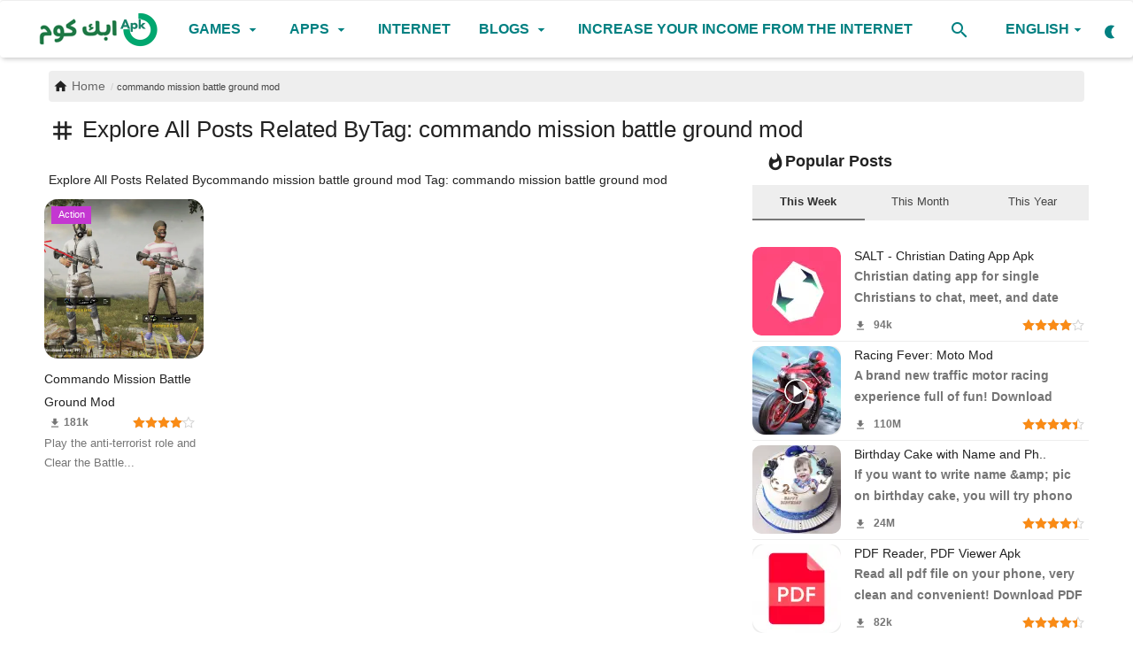

--- FILE ---
content_type: text/html; charset=UTF-8
request_url: https://apk-com.com/en/tagss/commando-mission-battle-ground-mod
body_size: 20363
content:
<!DOCTYPE html>
<html lang="en">
<head>     <meta charset="utf-8">
    <meta name="viewport" content="width=device-width,minimum-scale=1,initial-scale=1" />
    <title>commando mission battle ground mod - Apk Com</title>
    <meta name="description" content="Tag: commando mission battle ground mod"/>
    <meta name="keywords" content="Tag, commando mission battle ground mod"/>
    <meta name="author" content="Apk Com"/>
	<meta name="rating" content="general">
	<meta name="categories" content="Applications, Games, Android News">
	<meta name="classification" content="All">
	<meta name="generator" content="AwAPlay by ArabWebApps.com +967777712347">
    <meta property="og:locale" content="en-US"/>
    <meta property="og:site_name" content="Apk Com"/>
    <meta property="og:image" content="https://apk-com.com/uploads/logo/logo-64938894669828-55681641-22858882.png"/>
    <meta property="og:image:width" content="165"/>
    <meta property="og:image:height" content="45"/>
    <meta property="og:type" content="website"/>
    <meta property="og:title" content="commando mission battle ground mod - Apk Com"/>
    <meta property="og:description" content="Tag: commando mission battle ground mod"/>
    <meta property="og:url" content="https://apk-com.com/en/tagss/commando-mission-battle-ground-mod"/>
    <meta property="fb:app_id" content=""/>
    <meta name="twitter:card" content="summary_large_image"/>
    <meta name="twitter:site" content="@Apk Com"/>
    <meta name="twitter:title" content="commando mission battle ground mod - Apk Com"/>
    <meta name="twitter:description" content="Tag: commando mission battle ground mod"/>

    <meta name="apple-mobile-web-app-capable" content="yes">
	<meta name="theme-color" content="#008081">
	<meta name="msapplication-navbutton-color" content="#008081">
	<meta name="apple-mobile-web-app-capable" content="yes">
	<meta name="apple-mobile-web-app-title" content="Apk Com">
    <meta name="apple-mobile-web-app-status-bar-style" content="green">
    <meta name="apple-mobile-web-app-title" content="Apk Com">
    <meta name="msapplication-TileImage" content="https://apk-com.com/144x144.png">
    <meta name="msapplication-TileColor" content="#008081">
    <link rel="apple-touch-icon" href="https://apk-com.com/uploads/logo/favicon_649386ee993e42-52730852-78413882.png">
        <link rel="manifest" href="https://apk-com.com/manifest.json">
       <link rel="shortcut icon" type="image/webp" href="https://apk-com.com/uploads/logo/favicon_649386ee993e42-52730852-78413882.png"/>
    <link rel="canonical" href="https://apk-com.com/en/tagss/commando-mission-battle-ground-mod"/>
	   <meta name="gdpr" content="0" />
    <link href="https://apk-com.com/assets/vendor/bootstrap/css/bootstrap.min.css" rel="stylesheet"/>
    <link href="https://apk-com.com/assets/css/styles.min.css" rel="stylesheet"/>
     <script type="application/ld+json">[{
"@context": "http://schema.org",
"@type": "Organization",
"url": "https://apk-com.com",
"logo": {"@type": "ImageObject","width": 190,"height": 60,"url": "https://apk-com.com/uploads/logo/logo-64938894669828-55681641-22858882.png"},"sameAs": ["https://www.facebook.com/apklevelnext/","https://twitter.com/APKlevelnext","https://instagram.com/levelnext","https://telegram.com/levelnext"]
},
{
    "@context": "http://schema.org",
    "@type": "WebSite",
    "url": "https://apk-com.com",
    "potentialAction": {
        "@type": "SearchAction",
        "target": "https://apk-com.com/search?q={search_term_string}",
        "query-input": "required name=search_term_string"
    }
}]
</script>
	
    <style>
@font-face {font-family: 'Material Icons';font-style: normal;font-weight: 400;font-display: swap;src: url(https://apk-com.com/assets/fonts/icons-font.woff2) format('woff2');}.material-icons {font-family: 'Material Icons';font-weight: normal;font-style: normal;font-size: larger;letter-spacing: normal;text-transform: none;display: inline-block;vertical-align: middle;white-space: nowrap;word-wrap: normal;direction: ltr;-webkit-font-feature-settings: 'liga';-webkit-font-smoothing: antialiased}
canvas, caption, center, cite, code, dd, del, details, dfn, div, dl, dt, em, embed, fieldset, figcaption, figure, footer, form, h1, h2, h3, h4, h5, h6, header, hgroup {
    border: 0;
    color: inherit;
    font-size: 100%;
    margin: 0;
    padding: 0;
    vertical-align: baseline;
}
.widget-popular-posts .nav-tabs {
    padding: 10px 0 0;
    background-color: #eee;
}
.section .section-head .title a:hover{background:#008081;color:#fff!important}
.dropdown-menu>li>a i{margin-right:10px}
.col-lg-1,.col-lg-2,.col-lg-3,.col-lg-4,.col-lg-5,.col-lg-6,.col-md-1,.col-md-2,.col-md-3,.col-md-4,.col-md-5,.col-md-6,.col-sm-1,.col-sm-2,.col-sm-3,.col-sm-4,.col-xs-1,.col-xs-2,.col-xs-3,.col-xs-5,.col-xs-6{padding-right:5px;padding-left:5px}
.col-xs-4,.col-xs-5,.col-xs-6{padding-right:10px;padding-left:10px}
.post-item-image img, .post-item-small .left img, .featured-slider .featured-slider-item img, .img-container img{background-color:#eee}
.lazyloaded{background-color:#fafafa}
.lazyload, .lazyloading{opacity:unset}
.slick-slider{position: relative;display: block;box-sizing: border-box;-webkit-user-select: none;-moz-user-select: none;-ms-user-select: none;user-select: none;-webkit-touch-callout: none;-khtml-user-select: none;-ms-touch-action: pan-y;touch-action: pan-y;-webkit-tap-highlight-color: transparent;}.slick-list{position: relative;display: block;overflow: hidden;margin: 0;padding: 0;}.slick-list:focus{outline: none;}.slick-list.dragging{cursor: pointer;cursor: hand;}.slick-slider .slick-track,.slick-slider .slick-list{-webkit-transform: translate3d(0, 0, 0);-moz-transform: translate3d(0, 0, 0);-ms-transform: translate3d(0, 0, 0);-o-transform: translate3d(0, 0, 0);transform: translate3d(0, 0, 0);}.slick-track{position: relative;top: 0;left: 0;display: block;margin-left: auto;margin-right: auto;}.slick-track:before,.slick-track:after{display: table;content: '';}.slick-track:after{clear: both;}.slick-loading .slick-track{visibility: hidden;}.slick-slide{display: none;float: left;height: 100%;min-height: 1px;}[dir='rtl'] .slick-slide{float: right;}.slick-slide img{display: block;}.slick-slide.slick-loading img{display: none;}.slick-slide.dragging img{pointer-events: none;}.slick-initialized .slick-slide{display: block;}.slick-loading .slick-slide{visibility: hidden;}.slick-vertical .slick-slide{display: block;height: auto;border: 1px solid transparent;}.slick-arrow.slick-hidden{display: none;}

#featured .featured-left{padding-left:0}

#star-1:checked ~ div [for=star-1] svg, #star-2:checked ~ div [for=star-1] svg, #star-2:checked ~ div [for=star-2] svg, #star-3:checked ~ div [for=star-1] svg, #star-3:checked ~ div [for=star-2] svg, #star-3:checked ~ div [for=star-3] svg, #star-4:checked ~ div [for=star-1] svg, #star-4:checked ~ div [for=star-2] svg, #star-4:checked ~ div [for=star-3] svg, #star-4:checked ~ div [for=star-4] svg, #star-5:checked ~ div [for=star-1] svg, #star-5:checked ~ div [for=star-2] svg, #star-5:checked ~ div [for=star-3] svg, #star-5:checked ~ div [for=star-4] svg, #star-5:checked ~ div [for=star-5] svg {
  transform: scale(1);
}
#star-1:checked ~ div [for=star-1] svg path, #star-2:checked ~ div [for=star-1] svg path, #star-2:checked ~ div [for=star-2] svg path, #star-3:checked ~ div [for=star-1] svg path, #star-3:checked ~ div [for=star-2] svg path, #star-3:checked ~ div [for=star-3] svg path, #star-4:checked ~ div [for=star-1] svg path, #star-4:checked ~ div [for=star-2] svg path, #star-4:checked ~ div [for=star-3] svg path, #star-4:checked ~ div [for=star-4] svg path, #star-5:checked ~ div [for=star-1] svg path, #star-5:checked ~ div [for=star-2] svg path, #star-5:checked ~ div [for=star-3] svg path, #star-5:checked ~ div [for=star-4] svg path, #star-5:checked ~ div [for=star-5] svg path {
  fill: #FFBB00;
  stroke: #cc9600;
}

label {
  text-align: center;
  cursor: pointer;
}
label svg {
  width: 40px;
  height: auto;
  fill: #fafafa;
  stroke: #008081;
  transform: scale(0.8);
  transition: transform 200ms ease-in-out;
}
label svg path {
  transition: fill 200ms ease-in-out, stroke 100ms ease-in-out;
}

label[for=star-null] {
  display: block;
  margin: 0 auto;
  color: #999;
}
input[type=checkbox], input[type=radio]{display: contents;}

label svg:hover{stroke: #FFBB00;}

#myVideo {
  position: relative;
  height: 100%;
  width: 100%;
  left: 0;
  right: 0;
  top: 0;
  z-index: -1;
  background: rgba(0, 0, 0, 0.5);
  max-height:465px;
}
#myBtn {
     position: absolute;
    top: 300px;
    left: 22px;
    border-radius: 48px;
    background: rgba(0, 0, 0, 0.5);
    border-color: #fff;
    padding: 3px 10px;
  color: #fff;
  cursor: pointer;
}

#myBtn:hover {
 background: rgba(255, 255, 255, 0.5);;
  color: black;
}
#mya
{
	position: absolute;
    z-index: 999;
    color: #fafafa;
    top: 300px;
	right:20px;
	cursor: pointer;
}
.search-icon .material-icons{font-size:24px}
.col-xs-4 .post-item-mid{min-height:170px}
.post-meta .iconstar{color:#fa8b15;font-size:14px}
.post-item .pull-right,.post-item .description{color:#757575}
.widget-head .title .material-icons{margin-left:5px}
.rateinfo .stars{margin: 0; float:none}
#bar_loading {top: 0px;left: 0px;right: 0px;height:4px;width:100%;z-index: 999999;display: none;position:fixed;overflow: hidden;background-color: rgba(255, 255, 255, 0.75);}#bar_loading:before {display: block;position: absolute;content: "";left: -200px;width: 200px;height: 4px;animation: head_loading 1.5s linear infinite;background-color: #008081;}@keyframes head_loading {from {left: -200px; width: 30%;}50% {width: 30%;}70% {width: 70%;}80% { left: 50%;}95% {left: 120%;}to {left: 100%;}}
.clearfix{clear:both}
.top-bar,.news-ticker-title,.section-mid-title .title, #comments .comment-section > .nav-tabs > .active > a,.reaction-num-votes, .modal-newsletter .btn {background-color: #008081} .comment-section .nav-tabs {border-bottom: 2px solid #008081;}


.post-content .post-text a,.post-content .post-text a:hover, .section .section-head .title a:hover, a:hover, a:focus, a:active, .navbar-inverse .navbar-nav > li > a:hover, .navbar-inverse .navbar-nav .dropdown-menu > li:hover > a, .navbar-inverse .navbar-nav .dropdown-menu > li:focus > a, .navbar-inverse .navbar-nav .dropdown-menu > li.active > a, .navbar-inverse .navbar-nav .open .dropdown-menu > li > a:focus, .navbar-inverse .navbar-nav .open .dropdown-menu > li > a:hover, .comment-lists li .btn-comment-reply, .comment-lists li .btn-comment-like, .f-random-list li .title a:hover, .link-forget, .captcha-refresh, .nav-footer li a:hover, .mobile-menu-social li a:hover, .mobile-menu-social li a:focus, .post-files .file button, .icon-newsletter, .btn-load-more:hover, .post-next-prev p span, .list-footer-categories li a:hover, .btn-load-more {color: #008081;text-decoration:none}  .navbar-toggle, .navbar-inverse .navbar-toggle, .nav-payout-accounts > li.active > a, .nav-payout-accounts > li.active > a:focus, .nav-payout-accounts > li.active > a:hover, .nav-payout-accounts .active > a, .swal-button--danger, .sidebar-widget .tag-list li a:hover, .spinner > div, .search-form button {background-color: #008081 !important;}  .navbar-default .navbar-nav > .active > a::after, .navbar-default .navbar-nav > li > a:hover:after, .navbar-inverse .navbar-nav .active a::after, .poll .result .progress .progress-bar {background-color: #008081;}  .btn-custom {background-color: #008081;border-color: #008081;}  ::selection {background: #008081 !important;color: #fff;}  ::-moz-selection {background: #008081 !important;color: #fff;}  .navbar-inverse .navbar-nav > .active > a, .navbar-inverse .navbar-nav > .active > a:hover, .navbar-inverse .navbar-nav > .active > a:focus, .navbar-inverse .navbar-nav > .open > a, .navbar-inverse .navbar-nav > .open > a:hover, .navbar-inverse .navbar-nav > .open > a:focus {color: #008081 !important;background-color: transparent;}  .navbar-inverse .navbar-nav > li > a:focus, .navbar-inverse .navbar-nav > li > a:hover {background-color: transparent;color: #008081;}  .form-input:focus {border-color: #008081;outline: 0 none;}  .post-content .post-tags .tag-list li a:hover, .profile-buttons ul li a:hover {border-color: #008081;background-color: #008081;}  .auth-form-input:focus, .form-textarea:focus, .custom-checkbox:hover + label:before, .leave-reply .form-control:focus, .page-contact .form-control:focus, .comment-error {border-color: #008081;}  .custom-checkbox:checked + label:before {background: #008081;border-color: #008081;}  .comments .comments-title {border-bottom: 2px solid #008081;}  .comment-loader-container .loader, .sub-comment-loader-container .loader {border-top: 5px solid #008081;}  .newsletter .newsletter-button {background-color: #008081;border: 1px solid #008081;}  .post-author-meta a:hover, .post-item-no-image .caption-video-no-image .title a:hover, .comment-meta .comment-liked, .cookies-warning a{color: #008081 !important;}  .video-label, .filters .btn:focus:after, .filters .btn:hover:after, .filters .btn:active:after, .filters .active::after , .footer-bottom{background: #008081;}  .pagination .active a {border: 1px solid #008081 !important;background-color: #008081 !important;color: #fff !important;}  .pagination li a:hover, .pagination li a:focus, .pagination li a:active, .custom-checkbox input:checked + .checkbox-icon {background-color: #008081;border: 1px solid #008081;}  .search-form, .dropdown-more {border-top: 3px solid #008081;}.mobile-language-options li .selected, .mobile-language-options li a:hover  {color: #008081;border: 1px solid #008081;}
.navbar-default .navbar-nav > li > a, .nav-mobile-header-container .menu-icon a, .nav-mobile-header-container .mobile-search .search-icon{color:#008081!important}
.navbar-default .navbar-nav > .active > a, .navbar-default .navbar-nav > .active > a:hover{background-color:#008081;color:#fff!important}
#featured .featured-left{padding-left:0}
.post-item-mid .title{display:block;line-height:1.3;height: 37px}
.post-item .title{display:block; height:50px}
.form-textarea, .form-input{border-color: #008081;background: #fafafa;}
featured-slider .featured-slider-item .caption{background: rgba(0,0,0,0.65)}
.breadcrumb .breadcrumb-item a, .breadcrumb .breadcrumb-item span{font-size:14px}
.list-versions {padding: 6px;list-style: none;}.list-versions li{border-bottom: 1px solid #eee;}.version {vertical-align: top;white-space: normal;position: relative;display: flex;padding: 10px;}.version:hover {background-color: #f5f7fa;}.version figure {width: 48px;height: auto;display: flex;justify-content: center;align-items: center;}.version figure img {width: 48px;height: 48px;border-radius: 20%;transition: all .25s ease;-webkit-transition: all .25s ease;}.version .info {overflow: hidden;margin-right: 10px;display: flex;justify-content: center;flex-direction: column;position: relative;width: 100%;}.version .name {margin-bottom: 4px;}.version .info .vername {color: #333;word-break: break-word;}.vtype {vertical-align: text-bottom;}.vtype span {text-align: center;display: inline-block;border-radius: 4px;min-width: 32px;padding: 0 6px;background: #fff;color: #148a03;border: 1px solid #148a03;font-size: 11px;}.vtype .type-apkobb, .vtype .type-apks, .vtype .type-xapk {color: #1a73d6;border: 1px solid #1a73d6;}.vtype span+span {margin-right: 4px;}.version .description {color: #6f6f6f;font-size: 13px;display: inline-flex;align-items: center;white-space: nowrap;}

.sidebar-widget .widget-head .title, .h1, .h2, .h3, .h4, .h5, .h6, h1, h2, h3, h4, h5, h6,b,strong,.small-post-meta,.post-meta,.post-item-small,.post-item-mid .title,.section .section-head .title{font-weight:600}
.post-item-small .title{display: block;overflow: hidden;text-overflow: ellipsis;white-space: nowrap}
.section .section-content .title{font-weight:400;}
 .post-content .post-text a,.nav-footer li a, .f-widget-follow ul li a{color: #008081;}
}@media screen and (max-width: 480px) {.reaction-num-votes {right: 0 !important;}}.post-text iframe{max-width: 100% !important}.navbar{position: fixed;
    min-height: 64px;
    z-index: 99999;}
.navbar-default .navbar-nav {
    height: 64px;
}
.post-share{
float:right;
display: block;
width: 100%;
white-space: nowrap;
overflow-x: auto;
}
.post-share .share-box li{margin: 8px 8px 0 0!important;}
.share-box li a.twitter{background: #0f69ff;}
.share-box li a.whatsapp{background: #008081;}
.post-share .share-box .social-btn-sm{font-weight:600;width: auto;padding:0 10px}
.f-widget-follow ul li a{color:#fff;font-weight:600}
.f-widget-follow ul li a:hover{background:#008081;}
.nav-footer li a{font-size:16px;font-weight:500}
.post-item h3.title{font-size:14px}
.megamenu .dropdown.megamenu-fw .dropdown-menu,.dropdown-more, .search-form{top:63px}
.navbar-default .navbar-nav > li > a{line-height:64px;font-size:16px}
.megamenu .dropdown-menu {
    right: auto;
    left: auto;
}
.dropdown-menu{text-align:right;}

#wrapper{padding-top:70px;}

.btn-switch-mode svg {
	height:18px;
	width:18px;
    top: 23px;
}

.breadcrumb .breadcrumb-item a, .breadcrumb .breadcrumb-item span{color:#686868}


.post-item-small img, .post-item-mid img, .post-item-large img {
    border-radius: 10px;
}

.img-post {
    border-radius: 15px;
	object-fit: cover;
}
.post-item-small {
    padding-bottom: 5px;
    padding-top: 5px;
    border-bottom: 1px solid #eee;
}

.post-item-horizontal{margin-top:6px;margin-bottom:6px}
a img:hover{    opacity: 0.5;}
.post-text{padding:10px}

.nav-tabs>li.active>a, .nav-tabs>li.active>a:focus, .nav-tabs>li.active>a:hover{font-weight: 700;}
.widget-popular-posts .nav-tabs li a,.breadcrumb > .active,.sidebar-widget .tag-list li a{color: #444;}
.sidebar-widget .recommended-posts .recommended-posts-first .caption{right:10px;left:auto}
.featured-box .caption{right:0;left:auto}
.page-title{white-space:nowrap}
.section .section-content, .widget-body, .comment-section .tab-content{
	padding-top: 5px;
	width:100%;
	float: right;
    padding-right: 5px;
    padding-left: 5px;
	}
.section .section-content	{padding-right:0;padding-left:0}
.sidebar-widget .widget-body{padding-top: 5px;}
.sidebar-widget .recommended-posts .recommended-posts-first .overlay{border-bottom-left-radius: 15px;border-bottom-right-radius: 15px;}


.nopadding {
    margin-right: 0;
    margin-left: 0;
}

.boxdetail {
    display: flex;
	position:relative;
    max-height: 258px;
    width: 100%;
    vertical-align: top;
    white-space: normal;
    text-decoration: none;
    margin: 0;
    padding: 0;
	margin-bottom:20px;
}
.boxdetail .tabimg {
    display: inline-block;
    float: right;
    width: 33%;
    max-height: 236px;
    text-align: center;
    vertical-align: middle;
    overflow: hidden;
}
/*.boxdetail .tabimg img {
    max-height: 236px;
	margin-top:2px;
	border-radius: none;
}*/
.ribbon1 {
    left: auto;
    right: 43px;
    position: absolute;
    bottom: 43px;
}
.ribbon1:before {
    content: '';
    position: absolute;
    top: -1px;
    left: -1px;
    width: 0;
    height: 0;
    border-bottom: 45px solid #008081;
    border-left: 45px solid transparent;
    z-index: 2;
}
.ribbon1 span {
    position: absolute;
    color: #fff;
    left: 12px;
    top: 19px;
    z-index: 2;
    font-size: 12px;
    transform: rotate(-45deg);
    -webkit-transform: rotate(-45deg);
}
.boxdetail .infoapp {
    display: inline-block;
    max-height: 258px;
    width: 67%;
    height: auto;
    vertical-align: top;
    -moz-box-sizing: border-box;
    -webkit-box-sizing: border-box;
    box-sizing: border-box;
    padding-right: 5px;
    padding-left: 5px;
    text-align: inherit;
    overflow: hidden;
}
.apptitle, .apptitle h1 {
    display: block;
    font-size: 16px;
    font-weight: 600;
    line-height: 20px;
    min-height: 18px;
    overflow: hidden;
    text-decoration: none;
    position: relative;
    margin-top: 0;
    margin-bottom: 5px;
    white-space: nowrap;
}
.infosub, .infostars {
    display: block;
    position: relative;
    width: 100%;
}
.infosubtitle {
    color: #0c765c;
    line-height: 16px;
    margin: 1px 0;
    overflow: hidden;
    font-weight: 400;
    white-space: nowrap;
}
.rateinfo {
    overflow: hidden;
    font-weight: 700;
    white-space: nowrap;
    font-size: 14px;
    line-height: 14px;
    padding-right: 1px;
}
.rating {
    color: orange!important;
}
.metainfo {
    -webkit-box-sizing: border-box;
    box-sizing: border-box;
    display: inline-block;
    padding: 10px 10px 10px 0;
    text-align: inherit;
    vertical-align: top;
    width: 160px;
}
.metainfo ._title {
    color: #555;
    font-size: 14px;
    font-weight: 700;
    margin-bottom: 2px;
}
.metainfo .content {
    font-size: 14px;
    color: #737373;
    font-weight: 400;
}
.ribbon0 {
    right: auto;
    left: 0;
    position: absolute;
    top: 0;
}
.ribbon0:before {
    content: '';
    position: absolute;
    top: -1px;
    left: -1px;
    width: 0;
    height: 0;
    border-top: 45px solid #008081;
    border-right: 45px solid transparent;
    z-index: 2;
}
.ribbon0 span {
    position: absolute;
    color: #fff;
    left: 0;
    top: 2px;
    z-index: 2;
    font-size: 14px;
    transform: rotate(-45deg);
    -webkit-transform: rotate(-45deg);
}
.post-share .share-box {
    text-align: center;
	    overflow-x: auto;
    white-space: nowrap;
}
.post-share .share-box li {
    float: none;
}
.post-item-small .right p{height:45px;color:#757575;overflow:hidden}
.btn-edit-post{float:none;}

::-webkit-scrollbar {
    width: 0.5em;
    height: 0;
}
.stars {
	margin: 5px;
}
.post-item-small img {
	min-width: 100px;
}
::-webkit-scrollbar-thumb {
    background: #008081;
    border-radius: 1rem;
}
::-webkit-scrollbar-track {
    background: #ddd;
}
.g-scrolling-carousel {position: relative;margin-right: -10px;margin-left: -15px;}
.g-scrolling-carousel .items {overflow-x: scroll;white-space: nowrap;width: 100%;min-height:200px;background:#333;border-bottom: outset;border-top: inset;-webkit-overflow-scrolling: touch;}
.g-scrolling-carousel .items::-webkit-scrollbar {display: none; }
.g-scrolling-carousel .items img, .g-scrolling-carousel .items iframe{display:inline-block;padding-left:5px;max-height:300px;width:auto;background:#eee;}
.g-scrolling-carousel .items iframe{vertical-align: middle;width:revert-layer;}
.c-white{color:#fafafa}
.footer-widget img {
	filter: brightness(0.9);
}
.featured-slider .featured-slider-item .caption{padding: 5px 10px}
.dropdown-menu>li>a, .nav-mobile .navbar-nav .nav-item{text-align:left} .footer-bottom-left{padding:10px} .navbar-right{margin-right:0} .sidebar-widget .recommended-posts .recommended-posts-first .caption{left:10px;right:auto} .post-item-mid .post-meta span{float:right}.post-item .description, .featured-slider .featured-slider-item .caption,.post-item .title a{direction:ltr}.post-meta .stars, .small-post-meta .stars{float:right}.small-post-meta .pull-right{float:left!important}.post-meta .pull-right{float:left!important}.btn-custom, .newsletter .newsletter-button {
    background-color: #008081;
    border-color: #008081;
}
.section .section-head .title a{border-color: #008081;color:#008081}
.post-content .post-text a, .nav-footer li a, .infosubtitle{color: #008081;}
.share-box li a.whatsapp {
	background: #0a865e!important;
}
.poll .result .progress{
	margin-bottom: 25px;
    height: 22px;
}
.poll .result .progress{color:#fff;border-radius: 15px;background-color: #ccc;}
.poll .result .progress .progress-bar, .poll .result .progress span{right:50%;line-height: 21px;font-size:14px}
.question{background:#fafafa; padding:15px}
.custom-radio .checkbox-icon {
    border: 2px solid #008081;
    background-color: #fff;
}
#comments .comment-section > .nav-tabs > .active > a, .footer-bottom, .share-box li a.whatsapp{background-color: #008081;}
@media (max-width: 767px), @media (max-width: 991px), @media (max-width: 768px), @media (max-width: 350px), @media (max-width: 351px), @media (max-width: 576px), @media (max-width: 550px), @media (max-width: 551px), @media (max-width: 468px) {
		 .d-none{display:none} .row{margin:0}.container, .container-fluid,.col-sm-12,.col-xs-12,.col-sm-8,.col-xs-8{padding-right:0;padding-left:0;margin:0}#wrapper{padding-top:0;overflow-x: hidden;margin-top: -5px;} .breadcrumb {
    white-space: nowrap;
}.footer-widgets{text-align:center}
.btn-switch-mode svg{top:15px;}
.divscroll .col-xs-4 {float:none;display:inline-block;width:28%}
.divscroll .col-xs-6 {float:none;display:inline-block;width:45%}
.nav-mobile .profile-dropdown{border-bottom: 1px solid #eee}.nav-mobile .profile-dropdown .dropdown-menu{left:0;width:100%}.nav-mobile .profile-dropdown .dropdown-menu > li{background:#eee}
.box-small{margin-bottom:7px;} #content{padding: 5px 0;}.postcontent{padding:5px} .metainfo ._title {display:none} .mt-10{margin-top:15px} .mb-10{margin-bottom:15px} .apptitle, .apptitle h1 {white-space: nowrap; overflow-x: auto;} .metainfo { -webkit-box-sizing: border-box; box-sizing: border-box; display: inline-block; padding: 0 10px; text-align: left; vertical-align: top; width:auto; max-width:70% } .metainfo .content { white-space: nowrap; overflow-x: auto; } .postcontent .post-share{margin-bottom:5px} .nav-footer{padding-bottom:10px}.page-num{display:block!important}.comment-nav-tabs li, .comment-nav-tabs li a, .comment-nav-tabs li a h4{width:auto}.newsletter input{width:80%}::-webkit-scrollbar {width: 0;height: 0!important;} .featured-slider .featured-slider-item img{height:100%;}#featured{margin-top:-10px} #featured .featured-box, #featured .featured-box .box-inner{height: auto;}.box-large .item-content{padding-right:25px;} #footer{padding-top:20px;} #footer .footer-bottom .footer-bottom-right, #footer .footer-bottom .footer-bottom-left{text-align:center} .widget-head{border-top-left-radius:0!important} .btn-block-more .more{line-height:52px} .btn-block-more .caret{ top: -6px; left: 5px; color: #fff;} .dropdown-menu{left:10px;right:auto} .box-large{height:auto} .page-breadcrumb{display:block;margin-bottom: 3px} .f-widget-follow ul li a{height:48px;width:48px;line-height:48px} #myBtn{top:160px;left:5px} #mya{top:160px;right:5px}
label svg {
  width: 30px;
  }
}</style>
<script type="75cf46d68af26f2e74f8f79e-text/javascript">var VrConfig = {baseURL: 'https://apk-com.com', csrfTokenName: 'app_csrf_token', csrfCookieName: 'daapp_csrf_cookie', sysLangId: '1', isRecaptchaEnabled: '0', textOk: "OK", textCancel: "Cancel", textCorrectAnswer : "Correct Answer", textWrongAnswer : "Wrong Answer"};</script>	    <meta name="google-site-verification" content="HBkk6GwF7be1UNbDZrwBJIher5d4kEJ4fV44mHsEjRU" /><div id="bar_loading"></div></head>
<body>
<header id="header">	
    <nav class="navbar navbar-default main-menu megamenu">
<div class="container-fluid">
<div class="collapse navbar-collapse">
<div class="row">
<ul class="nav navbar-nav">
<li><a class="aloader" title="Apk Com" href="https://apk-com.com/en">
                            <img src="https://apk-com.com/uploads/logo/logo-64938894669828-55681641-22858882.png" alt="Apk Com" class="logo" width="150px" height="41px">
                        </a></li>
<li class="dropdown mega-li-1 ">
<a href="https://apk-com.com/en/games/" class="dropdown-toggle" data-toggle="dropdown" role="button" aria-expanded="true">Games <span class="material-icons">arrow_drop_down</span></a>
<ul class="dropdown-menu dropdown-more dropdown-top" role="menu" aria-expanded="true" data-mega-ul="1">
<li><a class="aloader" title="All Games" href="https://apk-com.com/en/games">All Games</a></li>
<li><a class="aloader" title="Action" href="https://apk-com.com/en/games/action">Action</a></li>
<li><a class="aloader" title="Adventure" href="https://apk-com.com/en/games/adventure">Adventure</a></li>
<li><a class="aloader" title="Arcade" href="https://apk-com.com/en/games/arcade">Arcade</a></li>
<li><a class="aloader" title="Puzzle" href="https://apk-com.com/en/games/puzzle">Puzzle</a></li>
<li><a class="aloader" title="Simulation" href="https://apk-com.com/en/games/simulation">Simulation</a></li>
<li><a class="aloader" title="Role Playing" href="https://apk-com.com/en/games/role-playing">Role Playing</a></li>
<li><a class="aloader" title="Board" href="https://apk-com.com/en/games/board">Board</a></li>
<li><a class="aloader" title="Educational" href="https://apk-com.com/en/games/educational">Educational</a></li>
<li><a class="aloader" title="Casual" href="https://apk-com.com/en/games/casual">Casual</a></li>
<li><a class="aloader" title="Casino" href="https://apk-com.com/en/games/casino">Casino</a></li>
<li><a class="aloader" title="Racing" href="https://apk-com.com/en/games/racing">Racing</a></li>
<li><a class="aloader" title="Card" href="https://apk-com.com/en/games/card">Card</a></li>
<li><a class="aloader" title="Word" href="https://apk-com.com/en/games/word">Word</a></li>
<li><a class="aloader" title="Strategy" href="https://apk-com.com/en/games/strategy">Strategy</a></li>
<li><a class="aloader" title="Trivia" href="https://apk-com.com/en/games/trivia">Trivia</a></li>
<li><a class="aloader" title="Kids" href="https://apk-com.com/en/games/kids">Kids</a></li>
<li><a class="aloader" title="Music" href="https://apk-com.com/en/games/music">Music</a></li>
<li><a class="aloader" title="Action games" href="https://apk-com.com/en/games/action-games">Action games</a></li>
</ul>
</li>
<li class="dropdown mega-li-2 ">
<a href="https://apk-com.com/en/apps/" class="dropdown-toggle" data-toggle="dropdown" role="button" aria-expanded="true">Apps <span class="material-icons">arrow_drop_down</span></a>
<ul class="dropdown-menu dropdown-more dropdown-top" role="menu" aria-expanded="true" data-mega-ul="2">
<li><a class="aloader" title="All Apps" href="https://apk-com.com/en/apps">All Apps</a></li>
<li><a class="aloader" title="Lifestyle" href="https://apk-com.com/en/apps/lifestyle">Lifestyle</a></li>
<li><a class="aloader" title="Education" href="https://apk-com.com/en/apps/education">Education</a></li>
<li><a class="aloader" title="Finance" href="https://apk-com.com/en/apps/finance">Finance</a></li>
<li><a class="aloader" title="Parenting" href="https://apk-com.com/en/apps/parenting">Parenting</a></li>
<li><a class="aloader" title="Tools" href="https://apk-com.com/en/apps/tools">Tools</a></li>
<li><a class="aloader" title="Dating" href="https://apk-com.com/en/apps/dating">Dating</a></li>
<li><a class="aloader" title="Social" href="https://apk-com.com/en/apps/social">Social</a></li>
<li><a class="aloader" title="Business" href="https://apk-com.com/en/apps/business">Business</a></li>
<li><a class="aloader" title="House &amp; Home" href="https://apk-com.com/en/apps/house-and-home">House &amp; Home</a></li>
<li><a class="aloader" title="Music &amp; Audio" href="https://apk-com.com/en/apps/music-and-audio">Music &amp; Audio</a></li>
<li><a class="aloader" title="Communication" href="https://apk-com.com/en/apps/communication">Communication</a></li>
<li><a class="aloader" title="Comics" href="https://apk-com.com/en/apps/comics">Comics</a></li>
<li><a class="aloader" title="Libraries &amp; Demo" href="https://apk-com.com/en/apps/libraries-and-demo">Libraries &amp; Demo</a></li>
<li><a class="aloader" title="Books &amp; Reference" href="https://apk-com.com/en/apps/books-and-reference">Books &amp; Reference</a></li>
<li><a class="aloader" title="News &amp; Magazines" href="https://apk-com.com/en/apps/news-and-magazines">News &amp; Magazines</a></li>
<li><a class="aloader" title="Food &amp; Drink" href="https://apk-com.com/en/apps/food-and-drink">Food &amp; Drink</a></li>
<li><a class="aloader" title="Weather" href="https://apk-com.com/en/apps/weather">Weather</a></li>
<li><a class="aloader" title="Art &amp; Design" href="https://apk-com.com/en/apps/art-and-design">Art &amp; Design</a></li>
<li><a class="aloader" title="Photography" href="https://apk-com.com/en/apps/photography">Photography</a></li>
<li><a class="aloader" title="Sports" href="https://apk-com.com/en/apps/sports">Sports</a></li>
<li><a class="aloader" title="Shopping" href="https://apk-com.com/en/apps/shopping">Shopping</a></li>
<li><a class="aloader" title="Maps &amp; Navigation" href="https://apk-com.com/en/apps/maps-and-navigation">Maps &amp; Navigation</a></li>
<li><a class="aloader" title="Events" href="https://apk-com.com/en/apps/events">Events</a></li>
<li><a class="aloader" title="Video Players &amp; Editors" href="https://apk-com.com/en/apps/video-players-and-editors">Video Players &amp; Editors</a></li>
<li><a class="aloader" title="Personalization" href="https://apk-com.com/en/apps/personalization">Personalization</a></li>
<li><a class="aloader" title="Productivity" href="https://apk-com.com/en/apps/productivity">Productivity</a></li>
<li><a class="aloader" title="Entertainment" href="https://apk-com.com/en/apps/entertainment">Entertainment</a></li>
<li><a class="aloader" title="Auto &amp; Vehicles" href="https://apk-com.com/en/apps/auto-and-vehicles">Auto &amp; Vehicles</a></li>
<li><a class="aloader" title="Medical" href="https://apk-com.com/en/apps/medical">Medical</a></li>
<li><a class="aloader" title="Health &amp; Fitness" href="https://apk-com.com/en/apps/health -and-fitness">Health &amp; Fitness</a></li>
<li><a class="aloader" title="Beauty" href="https://apk-com.com/en/apps/beauty">Beauty</a></li>
<li><a class="aloader" title="Travel &amp; Local" href="https://apk-com.com/en/apps/travel-and-local">Travel &amp; Local</a></li>
</ul>
</li>
<li class="dropdown megamenu-fw mega-li-125 ">
<a class="aloader" title="internet" href="https://apk-com.com/en/increase-your-income-from-the-internet" class="dropdown-toggle">internet</a>
</li>
<li class="dropdown mega-li-3 ">
<a href="https://apk-com.com/en/blogs-3/" class="dropdown-toggle" data-toggle="dropdown" role="button" aria-expanded="true">Blogs <span class="material-icons">arrow_drop_down</span></a>
<ul class="dropdown-menu dropdown-more dropdown-top" role="menu" aria-expanded="true" data-mega-ul="3">
<li><a class="aloader" title="All Blogs" href="https://apk-com.com/en/blogs-3">All Blogs</a></li>
<li><a class="aloader" title="Android" href="https://apk-com.com/en/blogs-3/android">Android</a></li>
<li><a class="aloader" title="iPhone" href="https://apk-com.com/en/blogs-3/iphone">iPhone</a></li>
<li><a class="aloader" title="articles" href="https://apk-com.com/en/blogs-3/miscellaneous-articles">articles</a></li>
</ul>
</li>
<li class=""><a class="aloader" title="Increase your income from the Internet" href="Increase your income from the Internet">Increase your income from the Internet</a></li>
</ul>


<ul class="nav navbar-nav navbar-right">
<li class="li-search">
<a class="search-icon" href="#search"><span class="material-icons">search</span></a>
<div class="search-form">
<form action="https://apk-com.com/en/search" method="get" id="search_validate">
<input type="text" name="q" maxlength="300" id="q" pattern=".*\S+.*" class="form-control form-input" placeholder="Search..."  required>
<button class="btn btn-default" name="submit"><span class="material-icons">search</span></button>
</form>
</div>
</li>

<li class="dropdown">
<a class="dropdown-toggle" data-toggle="dropdown" href="#lang" aria-expanded="false">
<i class="icon-language"></i>&nbsp;
English<span class="material-icons">arrow_drop_down</span>
</a>
<ul class="dropdown-menu lang-dropdown">
<li><a href="https://apk-com.com/en" class="selected">English</a></li>
<li><a href="https://apk-com.com" class="">العربية</a></li>
</ul>
</li>
<li class="li-dark-mode-sw">
<form action="https://apk-com.com/switch-dark-mode" method="post">
<input type="hidden" name="app_csrf_token" value="ee253148fb72bfba580742e2d2956f41" /><input type="hidden" name="back_url" value="https://apk-com.com/en/tagss/commando-mission-battle-ground-mod">
<button type="submit" name="theme_mode" value="dark" class="btn-switch-mode">
<svg xmlns="http://www.w3.org/2000/svg" enable-background="new 0 0 24 24" height="24px" viewBox="0 0 24 24" width="24px" fill="#008081"><title>Dark Mode</title><path d="M14,2c1.82,0,3.53,0.5,5,1.35C16.01,5.08,14,8.3,14,12s2.01,6.92,5,8.65C17.53,21.5,15.82,22,14,22C8.48,22,4,17.52,4,12 S8.48,2,14,2z"/></svg>
</button>
</form>
</li>

</ul>


</div>
</div>
</div>
</nav>    <div class="mobile-nav-container">
        <div class="nav-mobile-header">
            <div class="container-fluid">
                <div class="row">
                    <div class="nav-mobile-header-container">
                        <div class="menu-icon">
                            <a href="#menu" class="btn-open-mobile-nav"><span class="material-icons">menu</span></a>
                        </div>
                        <div class="mobile-logo">
                            <a href="https://apk-com.com/en">
                             <img src="https://apk-com.com/uploads/logo/logo-64938894669828-55681641-22858882.png" alt="Apk Com" class="logo" width="150px" height="41px">
                            </a>
                        </div>
						<div class="darkmode">
						<form action="https://apk-com.com/switch-dark-mode" method="post">
<input type="hidden" name="app_csrf_token" value="ee253148fb72bfba580742e2d2956f41" /><input type="hidden" name="back_url" value="https://apk-com.com/en/tagss/commando-mission-battle-ground-mod">
<button type="submit" name="theme_mode" value="dark" class="btn-switch-mode">
<svg xmlns="http://www.w3.org/2000/svg" enable-background="new 0 0 24 24" height="24px" viewBox="0 0 24 24" width="24px" fill="#008081"><title>Dark Mode</title><path d="M14,2c1.82,0,3.53,0.5,5,1.35C16.01,5.08,14,8.3,14,12s2.01,6.92,5,8.65C17.53,21.5,15.82,22,14,22C8.48,22,4,17.52,4,12 S8.48,2,14,2z"/></svg>
</button>
</form>
</div>
                        <div class="mobile-search">
                            <a class="search-icon" href="#search"><span class="material-icons">search</span></a>
                        </div>
						
                    </div>
                </div>
            </div>
        </div>
    </div>
</header>
<div id="overlay_bg" class="overlay-bg"></div>
<div class="mobile-nav-search">
    <div class="search-form">
        <form action="https://apk-com.com/en/search" method="get">
            <input type="text" name="q" id="q" maxlength="300" pattern=".*\S+.*" class="form-control form-input" placeholder="Search..." required>
            <button class="btn btn-default" name="submit"><span class="material-icons">search</span></button>
        </form>
    </div>
</div>
<div id="wrapper">
    <div class="container">
        <div class="row">
            <div class="col-sm-12 page-breadcrumb">
                <ol class="breadcrumb">
                    <li class="breadcrumb-item"><i class="material-icons">home</i> <a class="aloader" title="Apk Com" href="https://apk-com.com/en">Home</a></li>
                    <li class="breadcrumb-item active">commando mission battle ground mod</li>
                </ol>
            </div>
            <div id="content" class="col-sm-8 col-xs-12">
                <div class="row">
                    <div class="col-sm-12">
                        <h1 class="page-title"><span><i class="material-icons">tag</i> Explore All Posts Related ByTag:</span>&nbsp;<strong>commando mission battle ground mod</strong></h1>
						<p class="hidden-xs">Explore All Posts Related Bycommando mission battle ground mod Tag: commando mission battle ground mod</p>
                    </div>
                    <div class="col-sm-3 col-xs-6"><div class="post-item">
<a class="aloader" title="Commando Mission Battle Ground Mod" href="https://apk-com.com/en/download-apk-mod-tlb-anitterrorist-realcommando-shootinggames-missionfire">
            <span class="category-label" style="background-color: #c437d1">Action</span>
        
        <div class="post-item-image">
                            <img src="[data-uri]" data-src="https://apk-com.com/uploads/images/202302/image-512x512-63ee7beaa9823.webp" alt="Commando Mission Battle Ground Mod" class="lazyload  img-responsive img-post" width="190" height="190"/>
    
        </div>
  
    <span class="title">Commando Mission Battle Ground Mod</h0>
</a>
    <span class="post-meta">
    <div class="stars"><span style="width:82%" title="Rate 4.1 From 5"></span></div><span class="pull-right"> 
  <i class="material-icons">get_app</i> 181k 
</span></span>
    <p class="description">Play the anti-terrorist role and Clear the Battle...</p></div>
</div>

                    <div class="col-sm-12 col-xs-12 text-center">
                                            </div>
                </div>
            </div>
            <div id="sidebar" class="col-sm-4 col-xs-12">
                                <div class="col-sm-12 col-xs-12 p-b-30">
                    <div class="row">
                        <ins class="adsbygoogle"
     style="display:block"
     data-ad-client="ca-pub-7291259733334903"
     data-ad-slot="6495325155"
     data-ad-format="auto"
     data-full-width-responsive="true"></ins>
<script type="75cf46d68af26f2e74f8f79e-text/javascript">
     (adsbygoogle = window.adsbygoogle || []).push({});
</script>                    </div>
                </div>
            

                <div class="row">
                    <div class="col-sm-12">
                        <div class="sidebar-widget widget-popular-posts">
                            <div class="widget-head"><h2 class="title"><i class="material-icons">whatshot</i>Popular Posts </h2></div>
                            <div class="widget-body">
                                <ul class="nav nav-tabs">
                                    <li class="active"><a href="#week" class="btn-nav-tab" data-toggle="tab" data-date-type="week" data-lang-id="1">This Week</a></li>
                                    <li><a href="#month" class="btn-nav-tab" data-toggle="tab" data-date-type="month" data-lang-id="1">This Month</a></li>
                                    <li><a href="#year" class="btn-nav-tab" data-toggle="tab" data-date-type="year" data-lang-id="1">This Year</a></li>
                                </ul>
                                <div class="tab-content">
                                    <div id="tab_popular_posts_response" class="tab-pane fade in active">
                                        <ul class="popular-posts">
                                                                                                <li>
                                                        <div class="post-item-small">
   
        <div class="left">
            <a class="aloader" title="SALT - Christian Dating App Apk" href="https://apk-com.com/en/download-pro-apk-besalt-app">                <img src="[data-uri]" data-src="https://apk-com.com/uploads/images/202303/image-100x100-64090ee2e1b7f.webp" alt="SALT - Christian Dating App Apk" class="lazyload  img-responsive img-post" width="1" height="1"/>
    
</a>
        </div>

    <div class="right">
        <span class="title">SALT - Christian Dating App Apk</span>
      
		<p>Christian dating app for single Christians to chat, meet, and date Download..</p>
		 <span class="small-post-meta">
                    
    <div class="stars"><span style="width:80%" title="Rate 4.0 From 5"></span></div><span class="pull-right"> 
  <i class="material-icons">get_app</i> 94k 
</span>                </span>
    </div>
</div>
                                                    </li>
                                                                                                    <li>
                                                        <div class="post-item-small">
   
        <div class="left">
            <a class="aloader" title="Racing Fever: Moto Mod" href="https://apk-com.com/en/mobi-gameguru-racingfevermoto">        <span class="media-icon"><svg xmlns="http://www.w3.org/2000/svg" width="50" height="50" viewBox="0 0 160 160" fill="#ffffff"><title>Video</title><path d="M80,10c39,0,70,31,70,70s-31,70-70,70s-70-31-70-70S41,10,80,10z M80,0C36,0,0,36,0,80s36,80,80,80s80-36,80-80S124,0,80,0L80,0z"/><path d="M60,40v80l60-40L60,40z"/></svg></span>
                    <img src="[data-uri]" data-src="https://apk-com.com/uploads/images/202302/image-100x100-63de07f9c4775.webp" alt="Racing Fever: Moto Mod" class="lazyload  img-responsive img-post" width="1" height="1"/>
    
</a>
        </div>

    <div class="right">
        <span class="title">Racing Fever: Moto Mod</span>
      
		<p>A brand new traffic motor racing experience full of fun! Download Racing Fever:..</p>
		 <span class="small-post-meta">
                    
    <div class="stars"><span style="width:88%" title="Rate 4.4 From 5"></span></div><span class="pull-right"> 
  <i class="material-icons">get_app</i> 110M 
</span>                </span>
    </div>
</div>
                                                    </li>
                                                                                                    <li>
                                                        <div class="post-item-small">
   
        <div class="left">
            <a class="aloader" title="Birthday Cake with Name and Ph Apk" href="https://apk-com.com/en/download-pro-apk-sd-birthday-cake-editor">                <img src="[data-uri]" data-src="https://apk-com.com/uploads/images/202303/image-100x100-6419ebc5b36e9.webp" alt="Birthday Cake with Name and Ph Apk" class="lazyload  img-responsive img-post" width="1" height="1"/>
    
</a>
        </div>

    <div class="right">
        <span class="title">Birthday Cake with Name and Ph..</span>
      
		<p>If you want to write name &amp;amp; pic on birthday cake, you will try phono on..</p>
		 <span class="small-post-meta">
                    
    <div class="stars"><span style="width:88%" title="Rate 4.4 From 5"></span></div><span class="pull-right"> 
  <i class="material-icons">get_app</i> 24M 
</span>                </span>
    </div>
</div>
                                                    </li>
                                                                                                    <li>
                                                        <div class="post-item-small">
   
        <div class="left">
            <a class="aloader" title="PDF Reader, PDF Viewer Apk" href="https://apk-com.com/en/download-pro-apk-taymay-pdf-reader">                <img src="[data-uri]" data-src="https://apk-com.com/uploads/images/202303/image-100x100-641e117d1a7cc.webp" alt="PDF Reader, PDF Viewer Apk" class="lazyload  img-responsive img-post" width="1" height="1"/>
    
</a>
        </div>

    <div class="right">
        <span class="title">PDF Reader, PDF Viewer Apk</span>
      
		<p>Read all pdf file on your phone, very clean and convenient! Download PDF Reader,..</p>
		 <span class="small-post-meta">
                    
    <div class="stars"><span style="width:88%" title="Rate 4.4 From 5"></span></div><span class="pull-right"> 
  <i class="material-icons">get_app</i> 82k 
</span>                </span>
    </div>
</div>
                                                    </li>
                                                                                                    <li>
                                                        <div class="post-item-small">
   
        <div class="left">
            <a class="aloader" title="iFood comida e mercado em casa Apk" href="https://apk-com.com/en/br-download-pro-apk-brainweb-ifood">                <img src="[data-uri]" data-src="https://apk-com.com/uploads/images/202303/image-100x100-6423be6b25f7c.webp" alt="iFood comida e mercado em casa Apk" class="lazyload  img-responsive img-post" width="1" height="1"/>
    
</a>
        </div>

    <div class="right">
        <span class="title">iFood comida e mercado em casa..</span>
      
		<p>Order food delivery, market, drinks, pharmacy and pet shop for little money..</p>
		 <span class="small-post-meta">
                    
    <div class="stars"><span style="width:94%" title="Rate 4.7 From 5"></span></div><span class="pull-right"> 
  <i class="material-icons">get_app</i> 0M 
</span>                </span>
    </div>
</div>
                                                    </li>
                                                                                        </ul>
                                    </div>
                                </div>
                            </div>
                        </div>
                    </div>
                </div>
                            <div class="row">
                    <div class="col-sm-12">
                        <div class="sidebar-widget">
    <div class="widget-head"><h3 class="title"><i class="material-icons">recommend</i> Recommended Posts </h3></div>
    <div class="widget-body">
        <ul class="recommended-posts">
                                                                <li class="recommended-posts-first">
                                <div class="post-item-image">
                                    <a class="aloader" title="Farm Heroes Super Saga apk mod" href="https://apk-com.com/en/downloadapk-king-farmheroessupersaga-apk-mod.html">
                                                <span class="media-icon"><svg xmlns="http://www.w3.org/2000/svg" width="50" height="50" viewBox="0 0 160 160" fill="#ffffff"><title>Video</title><path d="M80,10c39,0,70,31,70,70s-31,70-70,70s-70-31-70-70S41,10,80,10z M80,0C36,0,0,36,0,80s36,80,80,80s80-36,80-80S124,0,80,0L80,0z"/><path d="M60,40v80l60-40L60,40z"/></svg></span>
                    <img src="[data-uri]" data-src="https://apk-com.com/uploads/images/202403/image-380x226-65efb6783e710.webp" alt="Farm Heroes Super Saga apk mod" class="lazyload  img-responsive img-post" width="1" height="1"/>
    
                                        <div class="overlay"></div>
                                    </a>
                                </div>
                                <div class="caption">
                                   <span class="category-label" style="background-color: #c437d1">Puzzle</span>
                                    <h4 class="title"><a class="aloader" title="Farm Heroes Super Saga apk mod" href="https://apk-com.com/en/downloadapk-king-farmheroessupersaga-apk-mod.html">Farm Heroes Super Saga apk mod</a></h4>
                                    <p class="small-post-meta">
                                        
    <div class="stars"><span style="width:92%" title="Rate 4.6 From 5"></span></div><span class="pull-right"> 
  <i class="material-icons">get_app</i> 0M 
</span>                                    </p>
                                </div>
                            </li>
                                                <li>
                            <div class="post-item-small">
   
        <div class="left">
            <a class="aloader" title="AvatoonE - Avatar Maker pro" href="https://apk-com.com/en/face-cartoon-picture-editor-emoji-pro-apk.html">                <img src="[data-uri]" data-src="https://apk-com.com/uploads/images/202403/image-100x100-65ef623aed3e7.webp" alt="AvatoonE - Avatar Maker pro" class="lazyload  img-responsive img-post" width="1" height="1"/>
    
</a>
        </div>

    <div class="right">
        <span class="title">AvatoonE - Avatar Maker pro</span>
      
		<p>Your Avatar Creator &amp;amp; Cartoon Emoji Maker: enjoy endless Gamely fun with..</p>
		 <span class="small-post-meta">
                    
    <div class="stars"><span style="width:94%" title="Rate 4.7 From 5"></span></div><span class="pull-right"> 
  <i class="material-icons">get_app</i> 0M 
</span>                </span>
    </div>
</div>
                        </li>
                                            <li>
                            <div class="post-item-small">
   
        <div class="left">
            <a class="aloader" title="Arena of Valor apk mod" href="https://apk-com.com/en/downloadapk-ngame-allstar-eu-apk-mod.html">        <span class="media-icon"><svg xmlns="http://www.w3.org/2000/svg" width="50" height="50" viewBox="0 0 160 160" fill="#ffffff"><title>Video</title><path d="M80,10c39,0,70,31,70,70s-31,70-70,70s-70-31-70-70S41,10,80,10z M80,0C36,0,0,36,0,80s36,80,80,80s80-36,80-80S124,0,80,0L80,0z"/><path d="M60,40v80l60-40L60,40z"/></svg></span>
                    <img src="[data-uri]" data-src="https://apk-com.com/uploads/images/202403/image-100x100-65e93b8b76c2e.webp" alt="Arena of Valor apk mod" class="lazyload  img-responsive img-post" width="1" height="1"/>
    
</a>
        </div>

    <div class="right">
        <span class="title">Arena of Valor apk mod</span>
      
		<p>The Arena for Everyone Download Arena of Valor apk mod in Games Strategy</p>
		 <span class="small-post-meta">
                    
    <div class="stars"><span style="width:80%" title="Rate 4.0 From 5"></span></div><span class="pull-right"> 
  <i class="material-icons">get_app</i> 0M 
</span>                </span>
    </div>
</div>
                        </li>
                                            <li>
                            <div class="post-item-small">
   
        <div class="left">
            <a class="aloader" title="Hero Wars: Alliance apk mod" href="https://apk-com.com/en/downloadapk-nexters-herowars-apk-mod.html">        <span class="media-icon"><svg xmlns="http://www.w3.org/2000/svg" width="50" height="50" viewBox="0 0 160 160" fill="#ffffff"><title>Video</title><path d="M80,10c39,0,70,31,70,70s-31,70-70,70s-70-31-70-70S41,10,80,10z M80,0C36,0,0,36,0,80s36,80,80,80s80-36,80-80S124,0,80,0L80,0z"/><path d="M60,40v80l60-40L60,40z"/></svg></span>
                    <img src="[data-uri]" data-src="https://apk-com.com/uploads/images/202403/image-100x100-65e8ca9a400ce.webp" alt="Hero Wars: Alliance apk mod" class="lazyload  img-responsive img-post" width="1" height="1"/>
    
</a>
        </div>

    <div class="right">
        <span class="title">Hero Wars: Alliance apk mod</span>
      
		<p>Fantasy RPG: Collect epic heroes, win arena battles, be a legend in idle wars!..</p>
		 <span class="small-post-meta">
                    
    <div class="stars"><span style="width:88%" title="Rate 4.4 From 5"></span></div><span class="pull-right"> 
  <i class="material-icons">get_app</i> 0M 
</span>                </span>
    </div>
</div>
                        </li>
                                            <li>
                            <div class="post-item-small">
   
        <div class="left">
            <a class="aloader" title="Minion Rush: Running Game apk mod" href="https://apk-com.com/en/downloadapk-gameloft-android-anmp-gloftdmhm-apk-mod.html">        <span class="media-icon"><svg xmlns="http://www.w3.org/2000/svg" width="50" height="50" viewBox="0 0 160 160" fill="#ffffff"><title>Video</title><path d="M80,10c39,0,70,31,70,70s-31,70-70,70s-70-31-70-70S41,10,80,10z M80,0C36,0,0,36,0,80s36,80,80,80s80-36,80-80S124,0,80,0L80,0z"/><path d="M60,40v80l60-40L60,40z"/></svg></span>
                    <img src="[data-uri]" data-src="https://apk-com.com/uploads/images/202403/image-100x100-65e809172bf20.webp" alt="Minion Rush: Running Game apk mod" class="lazyload  img-responsive img-post" width="1" height="1"/>
    
</a>
        </div>

    <div class="right">
        <span class="title">Minion Rush: Running Game apk..</span>
      
		<p>Official Minions and Despicable Me endless runner game Download Minion Rush:..</p>
		 <span class="small-post-meta">
                    
    <div class="stars"><span style="width:90%" title="Rate 4.5 From 5"></span></div><span class="pull-right"> 
  <i class="material-icons">get_app</i> 0M 
</span>                </span>
    </div>
</div>
                        </li>
                                            <li>
                            <div class="post-item-small">
   
        <div class="left">
            <a class="aloader" title="Applock Pro - App Lock  Guard pro" href="https://apk-com.com/en/downloadapk-ibragunduz-applockpro-pro-apk.html">                <img src="[data-uri]" data-src="https://apk-com.com/uploads/images/202403/image-100x100-65e2255927bf2.webp" alt="Applock Pro - App Lock  Guard pro" class="lazyload  img-responsive img-post" width="1" height="1"/>
    
</a>
        </div>

    <div class="right">
        <span class="title">Applock Pro - App Lock Guard pro</span>
      
		<p>Secure your apps with lock screens, use custom themes and different features...</p>
		 <span class="small-post-meta">
                    
    <div class="stars"><span style="width:92%" title="Rate 4.6 From 5"></span></div><span class="pull-right"> 
  <i class="material-icons">get_app</i> 0M 
</span>                </span>
    </div>
</div>
                        </li>
                            </ul>
    </div>
</div>                    </div>
                </div>
                            <div class="row">
                    <div class="col-sm-12">
                        <div class="sidebar-widget">
    <div class="widget-head"><h4 class="title"><i class="material-icons">pages</i> Random Posts </h4></div>
    <div class="widget-body">
        <div class="random-slider-container" dir="rtl">
            <div id="random-slider" class="random-slider">
                                                    <div class="post-item">
                                      
                                            <span class="category-label category-label-random-slider" style="background-color: #40a050">Sports</span>
                                       
                                                                                    <div class="post-item-image">
                                                <a class="aloader" title="Fantasy Football  NFL News pro" href="https://apk-com.com/en/downloadapk-playerline-android-pro-apk.html">
                                                            <img src="[data-uri]" alt="Fantasy Football  NFL News pro" class="img-responsive img-bg" width="360" height="215"/>
        <div class="img-container">
            <img src="[data-uri]" data-lazy="https://apk-com.com/uploads/images/202403/image-380x226-65f1cb5b642d9.webp" alt="Fantasy Football  NFL News pro" class="img-cover" width="360" height="215"/>
        </div>
    
                                                </a>
                                            </div>
                                                                                <h3 class="title title-random-slider">
                                            <a class="aloader" title="Fantasy Football  NFL News pro" href="https://apk-com.com/en/downloadapk-playerline-android-pro-apk.html">
                                                Fantasy Football  NFL News pro                                            </a>
                                        </h3>
           
                                        <p class="description">
                                            NFL news and real-time fantasy football updates for every player in the NFL. Download Fantasy Football NFL News pro in Apps...                                        </p>
                                    </div>
                                                                    <div class="post-item">
                                      
                                            <span class="category-label category-label-random-slider" style="background-color: #40a050">Parenting</span>
                                       
                                                                                    <div class="post-item-image">
                                                <a class="aloader" title="Pregnancy Calculator: Due Date pro" href="https://apk-com.com/en/downloadapk-pregnancy-due-date-calculator-tracker-pro-apk.html">
                                                            <img src="[data-uri]" alt="Pregnancy Calculator: Due Date pro" class="img-responsive img-bg" width="360" height="215"/>
        <div class="img-container">
            <img src="[data-uri]" data-lazy="https://apk-com.com/uploads/images/202403/image-380x226-65e438b6cb350.webp" alt="Pregnancy Calculator: Due Date pro" class="img-cover" width="360" height="215"/>
        </div>
    
                                                </a>
                                            </div>
                                                                                <h3 class="title title-random-slider">
                                            <a class="aloader" title="Pregnancy Calculator: Due Date pro" href="https://apk-com.com/en/downloadapk-pregnancy-due-date-calculator-tracker-pro-apk.html">
                                                Pregnancy Calculator: Due Date pro                                            </a>
                                        </h3>
           
                                        <p class="description">
                                            Pregnancy Calculator week by week &amp;amp; estimated due date calculator for pregnancy Download Pregnancy Calculator: Due Date...                                        </p>
                                    </div>
                                                                    <div class="post-item">
                                      
                                            <span class="category-label category-label-random-slider" style="background-color: #40a050">Productivity</span>
                                       
                                                                                    <div class="post-item-image">
                                                <a class="aloader" title="PDF Scanner - OCR, PDF Creator pro" href="https://apk-com.com/en/downloadapk-eco-ezscanner-scannertoscanpdf-pro-apk.html">
                                                            <img src="[data-uri]" alt="PDF Scanner - OCR, PDF Creator pro" class="img-responsive img-bg" width="360" height="215"/>
        <div class="img-container">
            <img src="[data-uri]" data-lazy="https://apk-com.com/uploads/images/202403/image-380x226-65e2cf63f0527.webp" alt="PDF Scanner - OCR, PDF Creator pro" class="img-cover" width="360" height="215"/>
        </div>
    
                                                </a>
                                            </div>
                                                                                <h3 class="title title-random-slider">
                                            <a class="aloader" title="PDF Scanner - OCR, PDF Creator pro" href="https://apk-com.com/en/downloadapk-eco-ezscanner-scannertoscanpdf-pro-apk.html">
                                                PDF Scanner - OCR, PDF Creator pro                                            </a>
                                        </h3>
           
                                        <p class="description">
                                            Scan PDF high quality with PDF Scanner, camera scan images into pdf documents Download PDF Scanner - OCR, PDF Creator pro...                                        </p>
                                    </div>
                                                                    <div class="post-item">
                                      
                                            <span class="category-label category-label-random-slider" style="background-color: #40a050">Productivity</span>
                                       
                                                                                    <div class="post-item-image">
                                                <a class="aloader" title="Applock Pro - App Lock  Guard pro" href="https://apk-com.com/en/downloadapk-ibragunduz-applockpro-pro-apk.html">
                                                            <img src="[data-uri]" alt="Applock Pro - App Lock  Guard pro" class="img-responsive img-bg" width="360" height="215"/>
        <div class="img-container">
            <img src="[data-uri]" data-lazy="https://apk-com.com/uploads/images/202403/image-380x226-65e225590f79e.webp" alt="Applock Pro - App Lock  Guard pro" class="img-cover" width="360" height="215"/>
        </div>
    
                                                </a>
                                            </div>
                                                                                <h3 class="title title-random-slider">
                                            <a class="aloader" title="Applock Pro - App Lock  Guard pro" href="https://apk-com.com/en/downloadapk-ibragunduz-applockpro-pro-apk.html">
                                                Applock Pro - App Lock  Guard pro                                            </a>
                                        </h3>
           
                                        <p class="description">
                                            Secure your apps with lock screens, use custom themes and different features. Download Applock Pro - App Lock Guard pro...                                        </p>
                                    </div>
                                                                    <div class="post-item">
                                      
                                            <span class="category-label category-label-random-slider" style="background-color: #c437d1">Puzzle</span>
                                       
                                                                                    <div class="post-item-image">
                                                <a class="aloader" title="Animal Puzzles for Kids apk mod" href="https://apk-com.com/en/net-cleverbit-animaljigsaw-apk-mod.html">
                                                            <span class="media-icon"><svg xmlns="http://www.w3.org/2000/svg" width="50" height="50" viewBox="0 0 160 160" fill="#ffffff"><title>Video</title><path d="M80,10c39,0,70,31,70,70s-31,70-70,70s-70-31-70-70S41,10,80,10z M80,0C36,0,0,36,0,80s36,80,80,80s80-36,80-80S124,0,80,0L80,0z"/><path d="M60,40v80l60-40L60,40z"/></svg></span>
            <img src="[data-uri]" alt="Animal Puzzles for Kids apk mod" class="img-responsive img-bg" width="360" height="215"/>
        <div class="img-container">
            <img src="[data-uri]" data-lazy="https://apk-com.com/uploads/images/202403/image-380x226-65e15430c48a1.webp" alt="Animal Puzzles for Kids apk mod" class="img-cover" width="360" height="215"/>
        </div>
    
                                                </a>
                                            </div>
                                                                                <h3 class="title title-random-slider">
                                            <a class="aloader" title="Animal Puzzles for Kids apk mod" href="https://apk-com.com/en/net-cleverbit-animaljigsaw-apk-mod.html">
                                                Animal Puzzles for Kids apk mod                                            </a>
                                        </h3>
           
                                        <p class="description">
                                            Animal Sounds Jigsaw Puzzles for Toddlers. All Animals of the Planet with Voices Download Animal Puzzles for Kids apk mod...                                        </p>
                                    </div>
                                            </div>
            <div id="random-slider-nav" class="slider-nav random-slider-nav">
                <button class="prev" name="prev"><i class="material-icons">navigate_next</i></button>
                <button class="next" name="next"><i class="material-icons">navigate_before</i></button>
            </div>
        </div>
    </div>
</div>                    </div>
                </div>
                            <div class="row">
                    <div class="col-sm-12">
                        <div class="sidebar-widget">
                            <div class="widget-head"><h4 class="title"><i class="material-icons">tag</i>Popular Tags </h4></div>
                            <div class="widget-body">
                                <ul class="tag-list">
                                                                                <li><a class="aloader" title="Casual" href="https://apk-com.com/en/tagss/casual">Casual</a></li>
                                                                                    <li><a class="aloader" title="Offline" href="https://apk-com.com/en/tagss/offline">Offline</a></li>
                                                                                    <li><a class="aloader" title="Stylized" href="https://apk-com.com/en/tagss/stylized">Stylized</a></li>
                                                                                    <li><a class="aloader" title="Share" href="https://apk-com.com/en/tagss/share">Share</a></li>
                                                                                    <li><a class="aloader" title="Simulation" href="https://apk-com.com/en/tagss/simulation">Simulation</a></li>
                                                                                    <li><a class="aloader" title="Tools" href="https://apk-com.com/en/tagss/tools">Tools</a></li>
                                                                                    <li><a class="aloader" title="Action" href="https://apk-com.com/en/tagss/action">Action</a></li>
                                                                                    <li><a class="aloader" title="Puzzle" href="https://apk-com.com/en/tagss/puzzle">Puzzle</a></li>
                                                                                    <li><a class="aloader" title="Multiplayer" href="https://apk-com.com/en/tagss/multiplayer">Multiplayer</a></li>
                                                                                    <li><a class="aloader" title="Entertainment" href="https://apk-com.com/en/tagss/entertainment">Entertainment</a></li>
                                                                                    <li><a class="aloader" title="Education" href="https://apk-com.com/en/tagss/education">Education</a></li>
                                                                                    <li><a class="aloader" title="Realistic" href="https://apk-com.com/en/tagss/realistic">Realistic</a></li>
                                                                                    <li><a class="aloader" title="Personalization" href="https://apk-com.com/en/tagss/personalization">Personalization</a></li>
                                                                                    <li><a class="aloader" title="Lifestyle" href="https://apk-com.com/en/tagss/lifestyle">Lifestyle</a></li>
                                                                                    <li><a class="aloader" title="Productivity" href="https://apk-com.com/en/tagss/productivity">Productivity</a></li>
                                                                        </ul>
                            </div>
                        </div>
                    </div>
                </div>
                            <div class="col-sm-12 col-xs-12 ">
                    <div class="row">
                        <ins class="adsbygoogle"
     style="display:block"
     data-ad-client="ca-pub-7291259733334903"
     data-ad-slot="6495325155"
     data-ad-format="auto"
     data-full-width-responsive="true"></ins>
<script type="75cf46d68af26f2e74f8f79e-text/javascript">
     (adsbygoogle = window.adsbygoogle || []).push({});
</script>                    </div>
                </div>
            

            </div>
        </div>
    </div>
</div><footer id="footer">
    <div class="container">
        <div class="row footer-widgets">
            <div class="col-sm-4 col-xs-12 hidden-xs">
                <div class="footer-widget f-widget-about">
                    <div class="col-sm-12">
                        <div class="row">
                            <img src="https://apk-com.com/uploads/logo/logo-6493889466a8e5-46232318-91917801.png" alt="logo" class="logo" width="150" height="41">
                            <p>is Moded of Android free games and applications, a world of applications and games that are reviewed by professionals that are of interest to the Android user, and review phones</p>
							
                        </div>
                    </div>
                </div>
            </div>
            <div class="col-sm-4 col-xs-12">
                <div class="footer-widget f-widget-random">
                    <div class="col-sm-12">
                        <div class="row">
                            <h4 class="title hidden-xs">Important Links</h4>
                            <ul class="nav-footer">
                                                                    <li><a class="aloader" title="DMCA" href="https://apk-com.com/en/dmca">DMCA </a></li>
										 
                                                                            <li><a class="aloader" title="Terms" href="https://apk-com.com/en/terms-conditions">Terms </a></li>
										 
                                                                            <li><a class="aloader" title="Contact" href="https://apk-com.com/en/contact">Contact </a></li>
										 
                                                                            <li><a class="aloader" title="Privacy" href="https://apk-com.com/en/privacy">Privacy </a></li>
										 
                                                                                                                       <li><a class="aloader" title="English Site" href="https://apk-com.com">عربي </a></li>
                                                   </ul>
                        </div>
                    </div>
                </div>
            </div>
            <div class="col-sm-4 col-xs-12">
                <div class="col-sm-12 footer-widget f-widget-follow">
                    <div class="row">
                        <h4 class="title hidden-xs">Social Media</h4>
                        <ul>                                 <li><a class="facebook" href="https://www.facebook.com/apklevelnext/" target="_blank" rel="noopenner noreferral"><span><svg role="img" width="14" height="14" viewBox="0 0 24 24" xmlns="http://www.w3.org/2000/svg"><title>Facebook icon</title> <path fill="#ffffff" d="M23.9981 11.9991C23.9981 5.37216 18.626 0 11.9991 0C5.37216 0 0 5.37216 0 11.9991C0 17.9882 4.38789 22.9522 10.1242 23.8524V15.4676H7.07758V11.9991H10.1242V9.35553C10.1242 6.34826 11.9156 4.68714 14.6564 4.68714C15.9692 4.68714 17.3424 4.92149 17.3424 4.92149V7.87439H15.8294C14.3388 7.87439 13.8739 8.79933 13.8739 9.74824V11.9991H17.2018L16.6698 15.4676H13.8739V23.8524C19.6103 22.9522 23.9981 17.9882 23.9981 11.9991Z"> </path> </svg></span></a></li>
    <li><a class="twitter" href="https://twitter.com/APKlevelnext" target="_blank" rel="noopenner noreferral"><span><svg role="img" width="14" height="14" viewBox="0 0 24 24" xmlns="http://www.w3.org/2000/svg"><title>Twitter icon</title> <path fill="#ffffff" d="M23.954 4.569c-.885.389-1.83.654-2.825.775 1.014-.611 1.794-1.574 2.163-2.723-.951.555-2.005.959-3.127 1.184-.896-.959-2.173-1.559-3.591-1.559-2.717 0-4.92 2.203-4.92 4.917 0 .39.045.765.127 1.124C7.691 8.094 4.066 6.13 1.64 3.161c-.427.722-.666 1.561-.666 2.475 0 1.71.87 3.213 2.188 4.096-.807-.026-1.566-.248-2.228-.616v.061c0 2.385 1.693 4.374 3.946 4.827-.413.111-.849.171-1.296.171-.314 0-.615-.03-.916-.086.631 1.953 2.445 3.377 4.604 3.417-1.68 1.319-3.809 2.105-6.102 2.105-.39 0-.779-.023-1.17-.067 2.189 1.394 4.768 2.209 7.557 2.209 9.054 0 13.999-7.496 13.999-13.986 0-.209 0-.42-.015-.63.961-.689 1.8-1.56 2.46-2.548l-.047-.02z"> </path> </svg></span></a></li>
    <li><a class="instagram" href="https://instagram.com/levelnext" target="_blank" rel="noopenner noreferral"><span><svg role="img" width="14" height="14" viewBox="0 0 24 24" xmlns="http://www.w3.org/2000/svg"><title>Instagram icon</title> <path fill="#ffffff" d="M12 0C8.74 0 8.333.015 7.053.072 5.775.132 4.905.333 4.14.63c-.789.306-1.459.717-2.126 1.384S.935 3.35.63 4.14C.333 4.905.131 5.775.072 7.053.012 8.333 0 8.74 0 12s.015 3.667.072 4.947c.06 1.277.261 2.148.558 2.913.306.788.717 1.459 1.384 2.126.667.666 1.336 1.079 2.126 1.384.766.296 1.636.499 2.913.558C8.333 23.988 8.74 24 12 24s3.667-.015 4.947-.072c1.277-.06 2.148-.262 2.913-.558.788-.306 1.459-.718 2.126-1.384.666-.667 1.079-1.335 1.384-2.126.296-.765.499-1.636.558-2.913.06-1.28.072-1.687.072-4.947s-.015-3.667-.072-4.947c-.06-1.277-.262-2.149-.558-2.913-.306-.789-.718-1.459-1.384-2.126C21.319 1.347 20.651.935 19.86.63c-.765-.297-1.636-.499-2.913-.558C15.667.012 15.26 0 12 0zm0 2.16c3.203 0 3.585.016 4.85.071 1.17.055 1.805.249 2.227.415.562.217.96.477 1.382.896.419.42.679.819.896 1.381.164.422.36 1.057.413 2.227.057 1.266.07 1.646.07 4.85s-.015 3.585-.074 4.85c-.061 1.17-.256 1.805-.421 2.227-.224.562-.479.96-.899 1.382-.419.419-.824.679-1.38.896-.42.164-1.065.36-2.235.413-1.274.057-1.649.07-4.859.07-3.211 0-3.586-.015-4.859-.074-1.171-.061-1.816-.256-2.236-.421-.569-.224-.96-.479-1.379-.899-.421-.419-.69-.824-.9-1.38-.165-.42-.359-1.065-.42-2.235-.045-1.26-.061-1.649-.061-4.844 0-3.196.016-3.586.061-4.861.061-1.17.255-1.814.42-2.234.21-.57.479-.96.9-1.381.419-.419.81-.689 1.379-.898.42-.166 1.051-.361 2.221-.421 1.275-.045 1.65-.06 4.859-.06l.045.03zm0 3.678c-3.405 0-6.162 2.76-6.162 6.162 0 3.405 2.76 6.162 6.162 6.162 3.405 0 6.162-2.76 6.162-6.162 0-3.405-2.76-6.162-6.162-6.162zM12 16c-2.21 0-4-1.79-4-4s1.79-4 4-4 4 1.79 4 4-1.79 4-4 4zm7.846-10.405c0 .795-.646 1.44-1.44 1.44-.795 0-1.44-.646-1.44-1.44 0-.794.646-1.439 1.44-1.439.793-.001 1.44.645 1.44 1.439z"> </path> </svg></span></a></li>
    <li><a class="telegram" href="https://telegram.com/levelnext" target="_blank" rel="noopenner noreferral"><span><svg role="img" width="14" height="14" xmlns="http://www.w3.org/2000/svg" viewBox="0 0 24 24"><title>Telegram icon</title> <path fill="#ffffff" d="M23.91 3.79L20.3 20.84c-.25 1.21-.98 1.5-2 .94l-5.5-4.07-2.66 2.57c-.3.3-.55.56-1.1.56-.72 0-.6-.27-.84-.95L6.3 13.7l-5.45-1.7c-1.18-.35-1.19-1.16.26-1.75l21.26-8.2c.97-.43 1.9.24 1.53 1.73z"> </path> </svg></span></a></li>
    <li><a class="rss" href="https://apk-com.com/en/rss/recent"><span class="material-icons">rss_feed</span></a></li>
                        </ul>
                    </div>
                </div>
                                    <div class="col-sm-12">
                        <div class="row">
                            <div class="widget-newsletter">
                                <p>Join Our Newsletter</p>
                                <form id="form_newsletter_footer" class="form-newsletter text-center">
                                    <div class="newsletter">
                                        <input type="email" name="email" class="newsletter-input" maxlength="199" placeholder="Email">
                                        <button type="submit" name="submit" value="form" class="newsletter-button">Subscribe</button>
                                    </div>
                                    <input type="text" name="url">
                                    <div id="form_newsletter_response"></div>
                                </form>
                            </div>
                        </div>
                    </div>
                            </div>
        </div>
	</div>
	
        <div class="footer-bottom">
		<div class="container-fluid">
            <div class="row">
                <div class="col-sm-12">
                    <div class="text-center">
					<p>All Right Reserved ©2025 LevelNext - v1.1</p>
                        
                    </div>
                </div>
            </div>
        </div>
    </div>
</footer>
<div id="navMobile" class="nav-mobile">
<div class="nav-mobile-inner">
<div class="row">
<div class="col-sm-12 mobile-nav-buttons">
</div>
</div>
<div class="row">
<div class="col-sm-12">
<ul class="nav navbar-nav">
<li class="nav-item"><a class="aloader" title="Home" href="https://apk-com.com/en" class="nav-link">Home</a></li>
<li class="nav-item dropdown">
<a href="#moremenu" class="dropdown-toggle nav-link" data-toggle="dropdown" role="button" aria-haspopup="true" aria-expanded="true">Games<span class="material-icons pull-right">arrow_drop_down</span> </a>
<ul class="dropdown-menu">
<li class="nav-item"><a class="aloader" title="All Games" href="https://apk-com.com/en/games" class="nav-link">All Games</a></li>
<li class="nav-item"><a class="aloader" title="Board" href="https://apk-com.com/en/games/board" class="nav-link">Board</a></li>
<li class="nav-item"><a class="aloader" title="Action games" href="https://apk-com.com/en/games/action-games" class="nav-link">Action games</a></li>
<li class="nav-item"><a class="aloader" title="Simulation" href="https://apk-com.com/en/games/simulation" class="nav-link">Simulation</a></li>
<li class="nav-item"><a class="aloader" title="Arcade" href="https://apk-com.com/en/games/arcade" class="nav-link">Arcade</a></li>
<li class="nav-item"><a class="aloader" title="Action" href="https://apk-com.com/en/games/action" class="nav-link">Action</a></li>
<li class="nav-item"><a class="aloader" title="Kids" href="https://apk-com.com/en/games/kids" class="nav-link">Kids</a></li>
<li class="nav-item"><a class="aloader" title="Strategy" href="https://apk-com.com/en/games/strategy" class="nav-link">Strategy</a></li>
<li class="nav-item"><a class="aloader" title="Card" href="https://apk-com.com/en/games/card" class="nav-link">Card</a></li>
<li class="nav-item"><a class="aloader" title="Casino" href="https://apk-com.com/en/games/casino" class="nav-link">Casino</a></li>
<li class="nav-item"><a class="aloader" title="Educational" href="https://apk-com.com/en/games/educational" class="nav-link">Educational</a></li>
<li class="nav-item"><a class="aloader" title="Role Playing" href="https://apk-com.com/en/games/role-playing" class="nav-link">Role Playing</a></li>
<li class="nav-item"><a class="aloader" title="Puzzle" href="https://apk-com.com/en/games/puzzle" class="nav-link">Puzzle</a></li>
<li class="nav-item"><a class="aloader" title="Adventure" href="https://apk-com.com/en/games/adventure" class="nav-link">Adventure</a></li>
<li class="nav-item"><a class="aloader" title="Music" href="https://apk-com.com/en/games/music" class="nav-link">Music</a></li>
<li class="nav-item"><a class="aloader" title="Trivia" href="https://apk-com.com/en/games/trivia" class="nav-link">Trivia</a></li>
<li class="nav-item"><a class="aloader" title="Word" href="https://apk-com.com/en/games/word" class="nav-link">Word</a></li>
<li class="nav-item"><a class="aloader" title="Racing" href="https://apk-com.com/en/games/racing" class="nav-link">Racing</a></li>
<li class="nav-item"><a class="aloader" title="Casual" href="https://apk-com.com/en/games/casual" class="nav-link">Casual</a></li>
</ul>
</li>
<li class="nav-item dropdown">
<a href="#moremenu" class="dropdown-toggle nav-link" data-toggle="dropdown" role="button" aria-haspopup="true" aria-expanded="true">Apps<span class="material-icons pull-right">arrow_drop_down</span> </a>
<ul class="dropdown-menu">
<li class="nav-item"><a class="aloader" title="All Apps" href="https://apk-com.com/en/apps" class="nav-link">All Apps</a></li>
<li class="nav-item"><a class="aloader" title="Events" href="https://apk-com.com/en/apps/events" class="nav-link">Events</a></li>
<li class="nav-item"><a class="aloader" title="Dating" href="https://apk-com.com/en/apps/dating" class="nav-link">Dating</a></li>
<li class="nav-item"><a class="aloader" title="Shopping" href="https://apk-com.com/en/apps/shopping" class="nav-link">Shopping</a></li>
<li class="nav-item"><a class="aloader" title="Parenting" href="https://apk-com.com/en/apps/parenting" class="nav-link">Parenting</a></li>
<li class="nav-item"><a class="aloader" title="Photography" href="https://apk-com.com/en/apps/photography" class="nav-link">Photography</a></li>
<li class="nav-item"><a class="aloader" title="Education" href="https://apk-com.com/en/apps/education" class="nav-link">Education</a></li>
<li class="nav-item"><a class="aloader" title="Weather" href="https://apk-com.com/en/apps/weather" class="nav-link">Weather</a></li>
<li class="nav-item"><a class="aloader" title="Travel &amp; Local" href="https://apk-com.com/en/apps/travel-and-local" class="nav-link">Travel &amp; Local</a></li>
<li class="nav-item"><a class="aloader" title="News &amp; Magazines" href="https://apk-com.com/en/apps/news-and-magazines" class="nav-link">News &amp; Magazines</a></li>
<li class="nav-item"><a class="aloader" title="Health &amp; Fitness" href="https://apk-com.com/en/apps/health -and-fitness" class="nav-link">Health &amp; Fitness</a></li>
<li class="nav-item"><a class="aloader" title="Libraries &amp; Demo" href="https://apk-com.com/en/apps/libraries-and-demo" class="nav-link">Libraries &amp; Demo</a></li>
<li class="nav-item"><a class="aloader" title="Auto &amp; Vehicles" href="https://apk-com.com/en/apps/auto-and-vehicles" class="nav-link">Auto &amp; Vehicles</a></li>
<li class="nav-item"><a class="aloader" title="Communication" href="https://apk-com.com/en/apps/communication" class="nav-link">Communication</a></li>
<li class="nav-item"><a class="aloader" title="Productivity" href="https://apk-com.com/en/apps/productivity" class="nav-link">Productivity</a></li>
<li class="nav-item"><a class="aloader" title="House &amp; Home" href="https://apk-com.com/en/apps/house-and-home" class="nav-link">House &amp; Home</a></li>
<li class="nav-item"><a class="aloader" title="Video Players &amp; Editors" href="https://apk-com.com/en/apps/video-players-and-editors" class="nav-link">Video Players &amp; Editors</a></li>
<li class="nav-item"><a class="aloader" title="Social" href="https://apk-com.com/en/apps/social" class="nav-link">Social</a></li>
<li class="nav-item"><a class="aloader" title="Maps &amp; Navigation" href="https://apk-com.com/en/apps/maps-and-navigation" class="nav-link">Maps &amp; Navigation</a></li>
<li class="nav-item"><a class="aloader" title="Tools" href="https://apk-com.com/en/apps/tools" class="nav-link">Tools</a></li>
<li class="nav-item"><a class="aloader" title="Sports" href="https://apk-com.com/en/apps/sports" class="nav-link">Sports</a></li>
<li class="nav-item"><a class="aloader" title="Finance" href="https://apk-com.com/en/apps/finance" class="nav-link">Finance</a></li>
<li class="nav-item"><a class="aloader" title="Art &amp; Design" href="https://apk-com.com/en/apps/art-and-design" class="nav-link">Art &amp; Design</a></li>
<li class="nav-item"><a class="aloader" title="Lifestyle" href="https://apk-com.com/en/apps/lifestyle" class="nav-link">Lifestyle</a></li>
<li class="nav-item"><a class="aloader" title="Food &amp; Drink" href="https://apk-com.com/en/apps/food-and-drink" class="nav-link">Food &amp; Drink</a></li>
<li class="nav-item"><a class="aloader" title="Beauty" href="https://apk-com.com/en/apps/beauty" class="nav-link">Beauty</a></li>
<li class="nav-item"><a class="aloader" title="Books &amp; Reference" href="https://apk-com.com/en/apps/books-and-reference" class="nav-link">Books &amp; Reference</a></li>
<li class="nav-item"><a class="aloader" title="Medical" href="https://apk-com.com/en/apps/medical" class="nav-link">Medical</a></li>
<li class="nav-item"><a class="aloader" title="Comics" href="https://apk-com.com/en/apps/comics" class="nav-link">Comics</a></li>
<li class="nav-item"><a class="aloader" title="Entertainment" href="https://apk-com.com/en/apps/entertainment" class="nav-link">Entertainment</a></li>
<li class="nav-item"><a class="aloader" title="Music &amp; Audio" href="https://apk-com.com/en/apps/music-and-audio" class="nav-link">Music &amp; Audio</a></li>
<li class="nav-item"><a class="aloader" title="Personalization" href="https://apk-com.com/en/apps/personalization" class="nav-link">Personalization</a></li>
<li class="nav-item"><a class="aloader" title="Business" href="https://apk-com.com/en/apps/business" class="nav-link">Business</a></li>
</ul>
</li>
<li class="nav-item"><a class="aloader" title="internet" href="https://apk-com.com/en/increase-your-income-from-the-internet" class="nav-link">internet</a></li>
<li class="nav-item dropdown">
<a href="#moremenu" class="dropdown-toggle nav-link" data-toggle="dropdown" role="button" aria-haspopup="true" aria-expanded="true">Blogs<span class="material-icons pull-right">arrow_drop_down</span> </a>
<ul class="dropdown-menu">
<li class="nav-item"><a class="aloader" title="All Blogs" href="https://apk-com.com/en/blogs-3" class="nav-link">All Blogs</a></li>
<li class="nav-item"><a class="aloader" title="articles" href="https://apk-com.com/en/blogs-3/miscellaneous-articles" class="nav-link">articles</a></li>
<li class="nav-item"><a class="aloader" title="Android" href="https://apk-com.com/en/blogs-3/android" class="nav-link">Android</a></li>
<li class="nav-item"><a class="aloader" title="iPhone" href="https://apk-com.com/en/blogs-3/iphone" class="nav-link">iPhone</a></li>
</ul>
</li>
<li class="nav-item"><a class="aloader" title="Increase your income from the Internet" href="Increase your income from the Internet" class="nav-link">Increase your income from the Internet</a></li>
<li class="nav-item border-0">
<a href="#lang" class="nav-link">Language</a>
<ul class="mobile-language-options">
<li><a href="https://apk-com.com/en" class="selected ">English</a></li>
<li><a href="https://apk-com.com" class=" ">العربية</a></li>
</ul>
</li>

</ul>
</div>
</div>
</div>

</div><div id="modal_newsletter" class="modal fade modal-center modal-newsletter" role="dialog">
    <div class="modal-dialog modal-lg">
        <div class="modal-content">
            <div class="modal-body">
                <button type="button" class="close" data-dismiss="modal"><i class="material-icons" aria-hidden="true">close</i></button>
                <h4 class="modal-title">Join Our Newsletter</h4>
                <p class="modal-desc">Join our subscribers list to get the latest news, updates and special offers directly in your inbox</p>
                <form id="form_newsletter_modal" class="form-newsletter" data-form-type="modal">
                    <div class="form-group">
                        <div class="modal-newsletter-inputs">
                            <input type="email" name="email" class="form-control form-input newsletter-input" placeholder="Email">
                            <button type="submit" id="btn_modal_newsletter" class="btn">Subscribe</button>
                        </div>
                    </div>
                    <input type="text" name="url">
                    <div id="modal_newsletter_response" class="text-center modal-newsletter-response">
                        <div class="form-group text-center m-b-0 text-close">
                            <button type="button" class="text-close" data-dismiss="modal">No, thanks</button>
                        </div>
                    </div>
                </form>
            </div>
        </div>
    </div>
</div>
<script src="https://apk-com.com/assets/js/jquery-3.5.1.min.js" type="75cf46d68af26f2e74f8f79e-text/javascript"></script>
<script src="https://apk-com.com/assets/js/bs.js" type="75cf46d68af26f2e74f8f79e-text/javascript"></script>
<script type="75cf46d68af26f2e74f8f79e-text/javascript">
$("form[method='post']").append("<input type='hidden' name='sys_lang_id' value='1'>");
const loadScriptsTimer=setTimeout(triggerScriptLoader,4e3),userInteractionEvents=["mousedown","keydown","mouseup","mousemove"];userInteractionEvents.forEach(function(a){window.addEventListener(a,triggerScriptLoader,{passive:!0})});
function triggerScriptLoader(){loadExternalScripts("https://www.googletagmanager.com/gtag/js?id=G-WE0X7BRX7F",{async:"async"},function(){function a(){dataLayer.push(arguments)}window.dataLayer=window.dataLayer||[],a("js",new Date),a("config","G-WE0X7BRX7F")}),loadExternalScripts("https://pagead2.googlesyndication.com/pagead/js/adsbygoogle.js?client=ca-pub-7291259733334903",{async:"async", crossorigin:"anonymous"}),loadExternalScripts("https://sdki.truepush.com/sdk/v2.0.3/app.js",{defer:"defer"}), clearTimeout(loadScriptsTimer),userInteractionEvents.forEach(function(a){window.removeEventListener(a,triggerScriptLoader,{passive:!0})})}
function loadExternalScripts(a,b,c){const d=document.createElement("script");if(c&&(d.onload=c),document.head.appendChild(d),d.src=a,b)for(const a in b)d.setAttribute(a,b[a])} $(".aloader").click(function(){ $('#bar_loading').show(); var targetUrl = $(this).attr('href'), targetTitle = $(this).attr('title');document.title = ""+targetTitle+""; }); 
$(document).on("click",".btn-open-mobile-nav",function(){ if($("#navMobile").hasClass("nav-mobile-open")){ $("#navMobile").removeClass("nav-mobile-open"); $('.btn-open-mobile-nav').html('<i class="material-icons">menu</i>'); $("#overlay_bg").hide()}else{$("#navMobile").addClass("nav-mobile-open"); $('.btn-open-mobile-nav').html('<i class="material-icons">arrow_back</i>'); $("#overlay_bg").show()}}); $(document).on("click","#overlay_bg",function(){$("#navMobile").removeClass("nav-mobile-open"); $('.btn-open-mobile-nav').html('<i class="material-icons">menu</i>'); $("#overlay_bg").hide()}); $(".close-menu-click").click(function(){ $("#navMobile").removeClass("nav-mobile-open"); $('.btn-open-mobile-nav').html('<i class="material-icons">menu</i>'); $("#overlay_bg").hide()}); $("form").submit(function(){$("input[name='"+VrConfig.csrfTokenName+"']").val(getCsrfHash())});function getCsrfHash(){var f=VrConfig.csrfCookieName+"=";var d=decodeURIComponent(document.cookie);var b=d.split(";");for(var e=0;e<b.length;e++){var a=b[e];while(a.charAt(0)==" "){a=a.substring(1)}if(a.indexOf(f)==0){return a.substring(f.length,a.length)}}return""}function addCsrf(a){a[VrConfig.csrfTokenName]=getCsrfHash();a.sys_lang_id=VrConfig.sysLangId}function addCsrfSerialized(a){a.push({name:VrConfig.csrfTokenName,value:getCsrfHash()});a.push({name:"sys_lang_id",value:VrConfig.sysLangId})}$(document).ready(function(){$("#featured-slider").slick({autoplay:true,autoplaySpeed:4900,slidesToShow:1,slidesToScroll:1,infinite:true,speed:200,rtl:true,swipeToSlide:true,cssEase:"linear",lazyLoad:"progressive",prevArrow:$("#featured-slider-nav .prev"),nextArrow:$("#featured-slider-nav .next"),});$("#random-slider").slick({autoplay:true,autoplaySpeed:4900,slidesToShow:1,slidesToScroll:1,infinite:true,speed:200,rtl:true,lazyLoad:"progressive",prevArrow:$("#random-slider-nav .prev"),nextArrow:$("#random-slider-nav .next"),});$("#post-detail-slider").slick({autoplay:false,autoplaySpeed:4900,slidesToShow:1,slidesToScroll:1,infinite:false,speed:200,rtl:true,adaptiveHeight:true,lazyLoad:"progressive",prevArrow:$("#post-detail-slider-nav .prev"),nextArrow:$("#post-detail-slider-nav .next"),});$(".main-menu .dropdown").hover(function(){$(".li-sub-category").removeClass("active");$(".sub-menu-inner").removeClass("active");$(".sub-menu-right .filter-all").addClass("active")},function(){});$(".main-menu .navbar-nav .dropdown-menu").hover(function(){var b=$(this).attr("data-mega-ul");if(b!=undefined){$(".main-menu .navbar-nav .dropdown").removeClass("active");$(".mega-li-"+b).addClass("active")}},function(){$(".main-menu .navbar-nav .dropdown").removeClass("active")});$(".li-sub-category").hover(function(){var b=$(this).attr("data-category-filter");$(".li-sub-category").removeClass("active");$(this).addClass("active");$(".sub-menu-right .sub-menu-inner").removeClass("active");$(".sub-menu-right .filter-"+b).addClass("active")},function(){});$(document).ready(function(){$('[data-toggle-tool="tooltip"]').tooltip()})});if($("#form_validate").length){$("#form_validate").validate()}if($("#search_validate").length){$("#search_validate").validate()}if($("#form_validate_payout_1").length){$("#form_validate_payout_1").validate()}if($("#form_validate_payout_2").length){$("#form_validate_payout_2").validate()}if($("#form_validate_payout_3").length){$("#form_validate_payout_3").validate()}$(document).ready(function(){$("#form-login").submit(function(a){a.preventDefault();var b=$(this);var c=b.serializeArray();addCsrfSerialized(c);$.ajax({url:VrConfig.baseURL+"/AuthController/loginPost",type:"POST",data:c,success:function(e){var d=JSON.parse(e);if(d.result==1){location.reload()}else{if(d.result==0){document.getElementById("result-login").innerHTML=d.error_message}}}})})});$(document).on("click",".widget-popular-posts .btn-nav-tab",function(){var b=$(this).attr("data-date-type");var c=$(this).attr("data-lang-id");var a={date_type:b,lang_id:c};addCsrf(a);$.ajax({type:"POST",url:VrConfig.baseURL+"/AjaxController/getPopularPosts",data:a,success:function(e){var d=JSON.parse(e);if(d.result==1){setTimeout(function(){document.getElementById("tab_popular_posts_response").innerHTML=d.htmlContent},100)}}})});function viewPollResults(b){$("#poll_"+b+" .question").hide();$("#poll_"+b+" .result").show()}function viewPollOptions(b){$("#poll_"+b+" .result").hide();$("#poll_"+b+" .question").show()}$(document).ready(function(){$(".poll-form").submit(function(a){a.preventDefault();var c=$(this).attr("data-form-id");var b=$(this);var d=b.serializeArray();addCsrfSerialized(d);$.ajax({url:VrConfig.baseURL+"/AjaxController/addPollVote",type:"POST",data:d,success:function(f){var e=JSON.parse(f);if(e.result==1){if(e.htmlContent=="required"){$("#poll-required-message-"+c).show();$("#poll-error-message-"+c).hide()}else{if(e.htmlContent=="voted"){$("#poll-required-message-"+c).hide();$("#poll-error-message-"+c).show()}else{document.getElementById("poll-results-"+c).innerHTML=e.htmlContent;$("#poll_"+c+" .result").show();$("#poll_"+c+" .question").hide()}}}}})})});function loadMorePosts(){$(".btn-load-more").prop("disabled",true);$("#load_posts_spinner").show();var a={limit:parseInt($("#limit_load_more_posts").text())};addCsrf(a);$.ajax({type:"POST",url:VrConfig.baseURL+"/AjaxController/loadMorePosts",data:a,success:function(c){var b=JSON.parse(c);if(b.result==1){setTimeout(function(){$("#last_posts_content").append(b.htmlContent);$("#limit_load_more_posts").text(b.newLimit);$("#load_posts_spinner").hide();$(".btn-load-more").prop("disabled",false);if(b.hideButton){$(".btn-load-more").hide()}},300)}else{setTimeout(function(){$("#load_posts_spinner").hide();$(".btn-load-more").hide()},300)}}})}function addRemoveReadingListItem(b){$(".tooltip").hide();var a={post_id:b,};addCsrf(a);$.ajax({type:"POST",url:VrConfig.baseURL+"/AjaxController/addRemoveReadingListItem",data:a,success:function(c){location.reload()}})}$(window).on("load",function(){$(".show-on-page-load").css("visibility","visible")});$(document).ready(function(){$("iframe").attr("allowfullscreen","")});$(".search-icon").click(function(){if($(".search-form").hasClass("open")){$(".search-form").removeClass("open");$(".search-icon").html('<i class="material-icons">search</i>');document.getElementById("q").blur()}else{$(".search-form").addClass("open");$(".search-icon").html('<i class="material-icons">close</i>');document.getElementById("q").focus()}});function closeCookiesWarning(){$(".cookies-warning").hide();var a={};addCsrf(a);$.ajax({type:"POST",url:VrConfig.baseURL+"/close-cookies-warning-post",data:a,success:function(b){}})}$("#print_post").on("click",function(){$(".post-content .title, .post-content .post-meta, .post-content .post-image, .post-content .post-text").printThis({importCSS:true,})});$(document).ajaxStop(function(){function d(a){$("#poll_"+a+" .question").hide();$("#poll_"+a+" .result").show()}function c(a){$("#poll_"+a+" .result").hide();$("#poll_"+a+" .question").show()}});$(document).ready(function(){$(".validate_terms").submit(function(a){if(!$(".checkbox_terms_conditions").is(":checked")){a.preventDefault();$(".custom-checkbox .checkbox-icon").addClass("is-invalid")}else{$(".custom-checkbox .checkbox-icon").removeClass("is-invalid")}})});$(document).ready(function(){$(".gallery-post-buttons a").css("opacity","1")});$(document).ready(function(b){b(".image-popup-single").magnificPopup({type:"image",titleSrc:function(a){return a.el.attr("title")+"<small></small>"},image:{verticalFit:true,},gallery:{enabled:false,navigateByImgClick:true,preload:[0,1]},removalDelay:100,fixedContentPos:true,})});$(document).ready(function(){$(".form-newsletter").submit(function(b){b.preventDefault();var c=$(this).attr("id");var d="#"+c+" .newsletter-input";var a=$(d).val().trim();if(a==""){$(d).addClass("has-error");return false}else{$(d).removeClass("has-error")}var e=$(this).serializeArray();addCsrfSerialized(e);$.ajax({type:"POST",url:VrConfig.baseURL+"/add-newsletter-post",data:e,success:function(g){var f=JSON.parse(g);if(f.result==1){if(c=="form_newsletter_footer"){document.getElementById("form_newsletter_response").innerHTML=f.htmlContent}else{document.getElementById("modal_newsletter_response").innerHTML=f.htmlContent}if(f.isSuccess==1){$(d).val("")}}}})})});$(function(){$(".post-text table").wrap('<div style="overflow-x:auto;"></div>')});$(document).ready(function(){$(".circle-loader").toggleClass("load-complete");$(".checkmark").toggle()});var custom_scrollbar=$(".custom-scrollbar");if(custom_scrollbar.length){var ps=new PerfectScrollbar(".custom-scrollbar",{wheelPropagation:true,suppressScrollX:true})}var custom_scrollbar=$(".custom-scrollbar-followers");if(custom_scrollbar.length){var ps=new PerfectScrollbar(".custom-scrollbar-followers",{wheelPropagation:true,suppressScrollX:true})}if ('serviceWorker' in navigator) {
  console.log('CLIENT: service worker registration in progress.');
  navigator.serviceWorker.register('https://apk-com.com/s-w.js').then(function() {
    console.log('CLIENT: service worker registration complete.');
  }, function() {
    console.log('CLIENT: service worker registration failure.');
  });
} else {
  console.log('CLIENT: service worker is not supported.');
}
var truepush = window.truepush || [];
            
    truepush.push(function(){
        truepush.Init({
            id: "64b6feb9814fcc42edc0d6c7"
        },function(error){
          console.error(error);
        })
    })
    
</script>


<script src="/cdn-cgi/scripts/7d0fa10a/cloudflare-static/rocket-loader.min.js" data-cf-settings="75cf46d68af26f2e74f8f79e-|49" defer></script><script defer src="https://static.cloudflareinsights.com/beacon.min.js/vcd15cbe7772f49c399c6a5babf22c1241717689176015" integrity="sha512-ZpsOmlRQV6y907TI0dKBHq9Md29nnaEIPlkf84rnaERnq6zvWvPUqr2ft8M1aS28oN72PdrCzSjY4U6VaAw1EQ==" data-cf-beacon='{"version":"2024.11.0","token":"47da2b5b98ee47a2bf0824486a834bdd","r":1,"server_timing":{"name":{"cfCacheStatus":true,"cfEdge":true,"cfExtPri":true,"cfL4":true,"cfOrigin":true,"cfSpeedBrain":true},"location_startswith":null}}' crossorigin="anonymous"></script>
</body>
</html>

--- FILE ---
content_type: image/svg+xml
request_url: https://apk-com.com/assets/images/star.svg
body_size: -13
content:
<?xml version="1.0" standalone="no"?><!DOCTYPE svg PUBLIC "-//W3C//DTD SVG 1.1//EN" "http://www.w3.org/Graphics/SVG/1.1/DTD/svg11.dtd"><svg t="1489459402388" class="icon" style="" viewBox="0 0 1025 1024" version="1.1" xmlns="http://www.w3.org/2000/svg" p-id="1230" xmlns:xlink="http://www.w3.org/1999/xlink" width="14.0146484375" height="14"><defs><style type="text/css"></style></defs><path d="M1024 397.056l-353.792-51.424-158.208-320.576-158.208 320.576-353.792 51.424 256 249.536-60.448 352.352 316.448-166.368 316.448 166.368-60.448-352.352 256-249.536zM512 753.504l-223.456 117.472 42.688-248.832-180.8-176.224 249.856-36.288 111.744-226.4 111.744 226.4 249.824 36.288-180.8 176.224 42.688 248.832-223.456-117.472z" p-id="1231" fill="#d2d2d2"></path></svg>